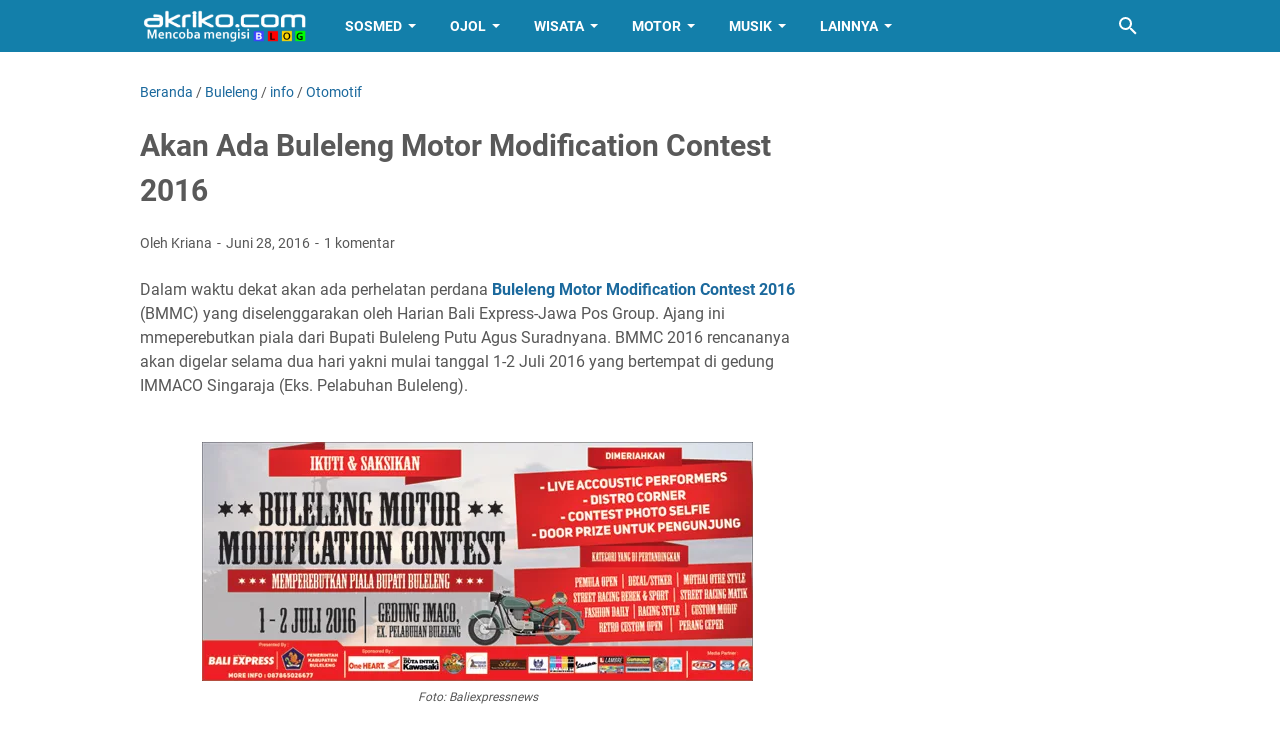

--- FILE ---
content_type: text/html; charset=utf-8
request_url: https://www.google.com/recaptcha/api2/aframe
body_size: 268
content:
<!DOCTYPE HTML><html><head><meta http-equiv="content-type" content="text/html; charset=UTF-8"></head><body><script nonce="_xKiaxAeGP1FEBIUCTlXjQ">/** Anti-fraud and anti-abuse applications only. See google.com/recaptcha */ try{var clients={'sodar':'https://pagead2.googlesyndication.com/pagead/sodar?'};window.addEventListener("message",function(a){try{if(a.source===window.parent){var b=JSON.parse(a.data);var c=clients[b['id']];if(c){var d=document.createElement('img');d.src=c+b['params']+'&rc='+(localStorage.getItem("rc::a")?sessionStorage.getItem("rc::b"):"");window.document.body.appendChild(d);sessionStorage.setItem("rc::e",parseInt(sessionStorage.getItem("rc::e")||0)+1);localStorage.setItem("rc::h",'1768865154818');}}}catch(b){}});window.parent.postMessage("_grecaptcha_ready", "*");}catch(b){}</script></body></html>

--- FILE ---
content_type: text/javascript; charset=UTF-8
request_url: https://www.akriko.com/feeds/posts/summary/-/Buleleng?alt=json-in-script&callback=bacaJuga&max-results=5
body_size: 4371
content:
// API callback
bacaJuga({"version":"1.0","encoding":"UTF-8","feed":{"xmlns":"http://www.w3.org/2005/Atom","xmlns$openSearch":"http://a9.com/-/spec/opensearchrss/1.0/","xmlns$blogger":"http://schemas.google.com/blogger/2008","xmlns$georss":"http://www.georss.org/georss","xmlns$gd":"http://schemas.google.com/g/2005","xmlns$thr":"http://purl.org/syndication/thread/1.0","id":{"$t":"tag:blogger.com,1999:blog-3005336214904805619"},"updated":{"$t":"2026-01-20T07:23:03.568+08:00"},"category":[{"term":"Tips"},{"term":"Motor"},{"term":"Bali"},{"term":"info"},{"term":"Yamaha"},{"term":"Honda"},{"term":"Online"},{"term":"Sikap"},{"term":"Wisata"},{"term":"Musik"},{"term":"android"},{"term":"Buleleng"},{"term":"Suzuki"},{"term":"Hindu"},{"term":"Facebook"},{"term":"Berita"},{"term":"Aplikasi"},{"term":"BBM"},{"term":"Otomotif"},{"term":"Sepakbola"},{"term":"Blog"},{"term":"Internet"},{"term":"Tamblang"},{"term":"lalu-lintas"},{"term":"Lagu"},{"term":"Lirik"},{"term":"Grab"},{"term":"Instagram"},{"term":"Resep"},{"term":"lirik lagu Bali"},{"term":"Denpasar"},{"term":"Indonesia"},{"term":"Video"},{"term":"WhatsApp"},{"term":"Lagu Bali"},{"term":"Gojek"},{"term":"Kerja"},{"term":"Youtube"},{"term":"Harga"},{"term":"Lain"},{"term":"Usaha"},{"term":"Modifikasi"},{"term":"Penipuan"},{"term":"Bank"},{"term":"BlackBerry"},{"term":"Twitter"},{"term":"anak"},{"term":"Rokok"},{"term":"Adsense"},{"term":"EPL"},{"term":"Kawasaki"},{"term":"Listrik"},{"term":"Desa Adat Tamblang"},{"term":"Singaraja"},{"term":"Bangli"},{"term":"Gianyar"},{"term":"Humor"},{"term":"Mobil"},{"term":"Ojek"},{"term":"Olahraga"},{"term":"Pajak"},{"term":"Air Terjun"},{"term":"Badung"},{"term":"Pura"},{"term":"Nyepi"},{"term":"iPhone"},{"term":"BPJS"},{"term":"Photo"},{"term":"TVS"},{"term":"Line"},{"term":"Mic"},{"term":"Belanja"},{"term":"Kabel"},{"term":"Polisi"},{"term":"Viar"},{"term":"Jalan"},{"term":"Karangasem"},{"term":"Madekri"},{"term":"Oppo"},{"term":"Speaker"},{"term":"Cinta"},{"term":"Domain"},{"term":"Email"},{"term":"Tutorial"},{"term":"WeChat"},{"term":"sepeda"},{"term":"Bisnis"},{"term":"Galaxur"},{"term":"Kuliner"},{"term":"Suzuki4w"},{"term":"Terapi"},{"term":"Energi"},{"term":"Nelpon"},{"term":"Tabanan"},{"term":"Touring"},{"term":"Asuransi"},{"term":"Loker"},{"term":"Motor Listrik"},{"term":"Pantai"},{"term":"SEO"},{"term":"SIM"},{"term":"Samsat"},{"term":"Bajaj"},{"term":"Galungan"},{"term":"GrabFood"},{"term":"Iklan"},{"term":"Klungkung"},{"term":"Macet"},{"term":"GrabBike"},{"term":"Kubutambahan"},{"term":"Sehat"},{"term":"ShopeePay"},{"term":"uang"},{"term":"Amplifier"},{"term":"B"},{"term":"Benelli"},{"term":"Camera"},{"term":"Foto"},{"term":"Game"},{"term":"Gowes"},{"term":"Grab Express"},{"term":"Hiburan"},{"term":"Infinix"},{"term":"Komunitas"},{"term":"Kuningan"},{"term":"SerieA"},{"term":"Socmed"},{"term":"Toyota"},{"term":"A"},{"term":"D"},{"term":"Imlek"},{"term":"Jual"},{"term":"KTM"},{"term":"Karaoke"},{"term":"LPD"},{"term":"Libur"},{"term":"Market"},{"term":"PMI"},{"term":"PPOB"},{"term":"Pemilu"},{"term":"Post"},{"term":"Pulsa"},{"term":"TV"},{"term":"Backpackers"},{"term":"Bioskop"},{"term":"Dekorasi"},{"term":"Diet"},{"term":"FBpro"},{"term":"Film"},{"term":"Herbalife"},{"term":"Hotel"},{"term":"Huawei"},{"term":"Husqvarna"},{"term":"Jakarta"},{"term":"Jodoh"},{"term":"K"},{"term":"Kia"},{"term":"Komputer"},{"term":"Koperasi"},{"term":"Kreatif"},{"term":"MotoGP"},{"term":"Peugeot"},{"term":"PicMix"},{"term":"Printer"},{"term":"Restoran"},{"term":"Rock"},{"term":"Rumah"},{"term":"Sampah"},{"term":"Samsung"},{"term":"Sensus"},{"term":"Sispala"},{"term":"Tinju"},{"term":"Tradisi"},{"term":"W"},{"term":"Wags"},{"term":"Y"},{"term":"4"},{"term":"Adat"},{"term":"BCA"},{"term":"Bahasa"},{"term":"Baju"},{"term":"Banguan"},{"term":"Bengkel"},{"term":"Bluetooth"},{"term":"Brica"},{"term":"CFMoto"},{"term":"Dagang"},{"term":"Daihatsu"},{"term":"Dalem"},{"term":"Desa"},{"term":"Design"},{"term":"Eiger"},{"term":"Epson"},{"term":"Flashback"},{"term":"G"},{"term":"Glove"},{"term":"Haojue"},{"term":"Helm"},{"term":"Honda4w"},{"term":"Hujan"},{"term":"I"},{"term":"J"},{"term":"Jadul"},{"term":"Jasa"},{"term":"Kamera"},{"term":"Kaos"},{"term":"Kursi"},{"term":"Kymco"},{"term":"LALiga"},{"term":"Lenovo"},{"term":"M"},{"term":"Meta"},{"term":"Microsoft"},{"term":"Mikropon"},{"term":"Mitra Shopee"},{"term":"Monetisasi"},{"term":"Motivasi"},{"term":"Motovlog"},{"term":"OVO"},{"term":"PGDT"},{"term":"Peabotan"},{"term":"Politik"},{"term":"R"},{"term":"Reels"},{"term":"Review"},{"term":"S"},{"term":"SYM"},{"term":"Sablon"},{"term":"Shop"},{"term":"Smule"},{"term":"Tata"},{"term":"Telegram"},{"term":"Telepon"},{"term":"Tiktok"},{"term":"Worldcup"},{"term":"Wuling"},{"term":"unboxing"},{"term":"wifi"}],"title":{"type":"text","$t":"akriko.com"},"subtitle":{"type":"html","$t":"Tempat Menulis Apa Saja yang sempat ditulis"},"link":[{"rel":"http://schemas.google.com/g/2005#feed","type":"application/atom+xml","href":"https:\/\/www.akriko.com\/feeds\/posts\/summary"},{"rel":"self","type":"application/atom+xml","href":"https:\/\/www.blogger.com\/feeds\/3005336214904805619\/posts\/summary\/-\/Buleleng?alt=json-in-script\u0026max-results=5"},{"rel":"alternate","type":"text/html","href":"https:\/\/www.akriko.com\/search\/label\/Buleleng"},{"rel":"hub","href":"http://pubsubhubbub.appspot.com/"},{"rel":"next","type":"application/atom+xml","href":"https:\/\/www.blogger.com\/feeds\/3005336214904805619\/posts\/summary\/-\/Buleleng\/-\/Buleleng?alt=json-in-script\u0026start-index=6\u0026max-results=5"}],"author":[{"name":{"$t":"Kriana"},"uri":{"$t":"http:\/\/www.blogger.com\/profile\/10477196438255547386"},"email":{"$t":"noreply@blogger.com"},"gd$image":{"rel":"http://schemas.google.com/g/2005#thumbnail","width":"32","height":"32","src":"\/\/blogger.googleusercontent.com\/img\/b\/R29vZ2xl\/AVvXsEhpSMjMFah0pW7W-qf-RoW3MMNW58YQ0NL5yTPEX9Z5-N3uey1mJwyHgJGRgBhwCvhh4r8tDGXH2NCmPmvuJ5hjINS4nUStoJff4ITyUhZVJkcRUEdTrPFgGxVbQh5Wxw\/s95\/madekri.jpg"}}],"generator":{"version":"7.00","uri":"http://www.blogger.com","$t":"Blogger"},"openSearch$totalResults":{"$t":"135"},"openSearch$startIndex":{"$t":"1"},"openSearch$itemsPerPage":{"$t":"5"},"entry":[{"id":{"$t":"tag:blogger.com,1999:blog-3005336214904805619.post-3918175890565319587"},"published":{"$t":"2025-10-22T20:09:00.001+08:00"},"updated":{"$t":"2025-10-23T07:28:36.464+08:00"},"category":[{"scheme":"http://www.blogger.com/atom/ns#","term":"Bali"},{"scheme":"http://www.blogger.com/atom/ns#","term":"Buleleng"},{"scheme":"http://www.blogger.com/atom/ns#","term":"lirik lagu Bali"},{"scheme":"http://www.blogger.com/atom/ns#","term":"Musik"}],"title":{"type":"text","$t":" Lirik lagu Zeus Sekali Tembak - Yudi Rajapala"},"summary":{"type":"text","$t":"Akriko.com\u0026nbsp;- Lirik lagu Zeus Sekali Tembak merupakan lagu Bali dengan musik koplo dengan tema jud0l, diaman orang yang main pasti trungkad, sing ade nak sugi ulian main judi. Berikut ini lirik lagu Zeus Sekali tembak dari Yudi Rajapala mare BangunAduh rungkad beli luhSing ngidang ngenehangUnduk pejalan ane rasayangBoye je ulian cintaNanging ini sungguh menderitaMare jani meselselanDisubane "},"link":[{"rel":"replies","type":"application/atom+xml","href":"https:\/\/www.akriko.com\/feeds\/3918175890565319587\/comments\/default","title":"Posting Komentar"},{"rel":"replies","type":"text/html","href":"https:\/\/www.akriko.com\/2025\/10\/lirik-lagu-zeus-sekali-yudi-rajapala.html#comment-form","title":"0 Komentar"},{"rel":"edit","type":"application/atom+xml","href":"https:\/\/www.blogger.com\/feeds\/3005336214904805619\/posts\/default\/3918175890565319587"},{"rel":"self","type":"application/atom+xml","href":"https:\/\/www.blogger.com\/feeds\/3005336214904805619\/posts\/default\/3918175890565319587"},{"rel":"alternate","type":"text/html","href":"https:\/\/www.akriko.com\/2025\/10\/lirik-lagu-zeus-sekali-yudi-rajapala.html","title":" Lirik lagu Zeus Sekali Tembak - Yudi Rajapala"}],"author":[{"name":{"$t":"Kriana"},"uri":{"$t":"http:\/\/www.blogger.com\/profile\/10477196438255547386"},"email":{"$t":"noreply@blogger.com"},"gd$image":{"rel":"http://schemas.google.com/g/2005#thumbnail","width":"32","height":"32","src":"\/\/blogger.googleusercontent.com\/img\/b\/R29vZ2xl\/AVvXsEhpSMjMFah0pW7W-qf-RoW3MMNW58YQ0NL5yTPEX9Z5-N3uey1mJwyHgJGRgBhwCvhh4r8tDGXH2NCmPmvuJ5hjINS4nUStoJff4ITyUhZVJkcRUEdTrPFgGxVbQh5Wxw\/s95\/madekri.jpg"}}],"media$thumbnail":{"xmlns$media":"http://search.yahoo.com/mrss/","url":"https:\/\/blogger.googleusercontent.com\/img\/b\/R29vZ2xl\/AVvXsEiY4HjUpHtp4pUBgdCo_xRMe39JncRxhH9jiltn-zDB7SxnhmcsIBWOG43Es0Xpft3YRCAwWC_iAx72qc2CqprNqv3YHwWmwyVE788UtUrApCAiUzUAF0hCzb2SS6M1mjjuVAmqN5ouXebceG1DPRbsi9UOpUaj3u840NeEjV8jN887cxQFnObV7rI1qZY\/s72-w320-h138-c\/zeus%20sekali%20tembak.jpg","height":"72","width":"72"},"thr$total":{"$t":"0"}},{"id":{"$t":"tag:blogger.com,1999:blog-3005336214904805619.post-7666109460969943780"},"published":{"$t":"2025-05-18T14:22:00.012+08:00"},"updated":{"$t":"2025-05-19T09:24:12.590+08:00"},"category":[{"scheme":"http://www.blogger.com/atom/ns#","term":"Bali"},{"scheme":"http://www.blogger.com/atom/ns#","term":"Buleleng"},{"scheme":"http://www.blogger.com/atom/ns#","term":"Desa Adat Tamblang"},{"scheme":"http://www.blogger.com/atom/ns#","term":"Kubutambahan"},{"scheme":"http://www.blogger.com/atom/ns#","term":"Sampah"}],"title":{"type":"text","$t":"Sosialisasi Tentang Penanganan Sampah di Desa Tamblang"},"summary":{"type":"text","$t":"Akriko.com - Halo Brosis, jumpa lagi dengan saya, kali ini saya akan memberikan informasi tentang sosialisasi cara penanganan sampah di desa Tamblang yang disosialisasikan oleh Tim Penanganan Sampah Terpadu (TPST) desa Tamblang.Foto: WAG Satgas Penanggulangan Sampah desa Tamblang.Acara dilaksanakan pada hari Minggu, 18 Mei 2025 di bale paruman desa adat Tamblang yang dihadiri oleh Ketua TPST dan "},"link":[{"rel":"replies","type":"application/atom+xml","href":"https:\/\/www.akriko.com\/feeds\/7666109460969943780\/comments\/default","title":"Posting Komentar"},{"rel":"replies","type":"text/html","href":"https:\/\/www.akriko.com\/2025\/05\/sosialisasi-tentang-penanganan-sampah.html#comment-form","title":"0 Komentar"},{"rel":"edit","type":"application/atom+xml","href":"https:\/\/www.blogger.com\/feeds\/3005336214904805619\/posts\/default\/7666109460969943780"},{"rel":"self","type":"application/atom+xml","href":"https:\/\/www.blogger.com\/feeds\/3005336214904805619\/posts\/default\/7666109460969943780"},{"rel":"alternate","type":"text/html","href":"https:\/\/www.akriko.com\/2025\/05\/sosialisasi-tentang-penanganan-sampah.html","title":"Sosialisasi Tentang Penanganan Sampah di Desa Tamblang"}],"author":[{"name":{"$t":"Kriana"},"uri":{"$t":"http:\/\/www.blogger.com\/profile\/10477196438255547386"},"email":{"$t":"noreply@blogger.com"},"gd$image":{"rel":"http://schemas.google.com/g/2005#thumbnail","width":"32","height":"32","src":"\/\/blogger.googleusercontent.com\/img\/b\/R29vZ2xl\/AVvXsEhpSMjMFah0pW7W-qf-RoW3MMNW58YQ0NL5yTPEX9Z5-N3uey1mJwyHgJGRgBhwCvhh4r8tDGXH2NCmPmvuJ5hjINS4nUStoJff4ITyUhZVJkcRUEdTrPFgGxVbQh5Wxw\/s95\/madekri.jpg"}}],"media$thumbnail":{"xmlns$media":"http://search.yahoo.com/mrss/","url":"https:\/\/blogger.googleusercontent.com\/img\/a\/AVvXsEiGiMWiTCmWS6Rs8saoQgmaNw_WSh65AXb0Whd-fCAujBjSMSqecV4ebL1ea2mHbmkjSqtmeU4fNxjRZJgLycRUtMB6YmelJixRzuya4YUekNT1kSTMhv2d6QtcyHisP1fh-T8XH75pbQ7sJE3kl0_oe2rV2AIf0SSX33fmT1HBIPwa76GaL3sr_Z4QHMgd=s72-w400-h299-c","height":"72","width":"72"},"thr$total":{"$t":"0"}},{"id":{"$t":"tag:blogger.com,1999:blog-3005336214904805619.post-6782271822099314387"},"published":{"$t":"2025-05-17T13:10:00.013+08:00"},"updated":{"$t":"2025-10-23T08:00:16.292+08:00"},"category":[{"scheme":"http://www.blogger.com/atom/ns#","term":"Bali"},{"scheme":"http://www.blogger.com/atom/ns#","term":"Buleleng"},{"scheme":"http://www.blogger.com/atom/ns#","term":"Desa Adat Tamblang"},{"scheme":"http://www.blogger.com/atom/ns#","term":"Sampah"}],"title":{"type":"text","$t":"Kembali ke Warisan Leluhur yang Adi Luhung"},"summary":{"type":"text","$t":"Akriko.com - Seperti yang kita ketahui, saat ini pemerintah provinsi Bali sedang gencar memerangi sampah plastik karena sampah ini paling banyak menyebabkan pencemaran lingkungan.\n  \n    \n  \nPemerintah Provinsi Bali sejak tahun 2018 lalu sudah mengeluarkan peraturan tentang pembatasan\/pengurangan pemakaian plastik sekali pakai.Berikut ini beberapa peraturan pemerintah Provinsi Bali tentang "},"link":[{"rel":"replies","type":"application/atom+xml","href":"https:\/\/www.akriko.com\/feeds\/6782271822099314387\/comments\/default","title":"Posting Komentar"},{"rel":"replies","type":"text/html","href":"https:\/\/www.akriko.com\/2025\/05\/kembali-ke-warisan-leluhur-yang-adi.html#comment-form","title":"0 Komentar"},{"rel":"edit","type":"application/atom+xml","href":"https:\/\/www.blogger.com\/feeds\/3005336214904805619\/posts\/default\/6782271822099314387"},{"rel":"self","type":"application/atom+xml","href":"https:\/\/www.blogger.com\/feeds\/3005336214904805619\/posts\/default\/6782271822099314387"},{"rel":"alternate","type":"text/html","href":"https:\/\/www.akriko.com\/2025\/05\/kembali-ke-warisan-leluhur-yang-adi.html","title":"Kembali ke Warisan Leluhur yang Adi Luhung"}],"author":[{"name":{"$t":"Kriana"},"uri":{"$t":"http:\/\/www.blogger.com\/profile\/10477196438255547386"},"email":{"$t":"noreply@blogger.com"},"gd$image":{"rel":"http://schemas.google.com/g/2005#thumbnail","width":"32","height":"32","src":"\/\/blogger.googleusercontent.com\/img\/b\/R29vZ2xl\/AVvXsEhpSMjMFah0pW7W-qf-RoW3MMNW58YQ0NL5yTPEX9Z5-N3uey1mJwyHgJGRgBhwCvhh4r8tDGXH2NCmPmvuJ5hjINS4nUStoJff4ITyUhZVJkcRUEdTrPFgGxVbQh5Wxw\/s95\/madekri.jpg"}}],"media$thumbnail":{"xmlns$media":"http://search.yahoo.com/mrss/","url":"https:\/\/blogger.googleusercontent.com\/img\/a\/AVvXsEgUBgfXobmqOiTW2_fPin_VrSW7GvVp3Ub-_7aCu9Lc8ZFYFpncCxrAG9C2HIAQGZ6BBOgIh8EP2fzIRnQFDkSM3kBpIFIJODPuEn836tveubf7jFJmM3QDycb6IkB9pRSfqR53bNMQxQiggMBvHtOsW_zRdshuTahi-z34Y40br585fqtoiTRa09OOUcBr=s72-w400-h299-c","height":"72","width":"72"},"thr$total":{"$t":"0"}},{"id":{"$t":"tag:blogger.com,1999:blog-3005336214904805619.post-71860082691364171"},"published":{"$t":"2025-01-19T11:38:00.004+08:00"},"updated":{"$t":"2025-01-19T20:08:14.032+08:00"},"category":[{"scheme":"http://www.blogger.com/atom/ns#","term":"Bali"},{"scheme":"http://www.blogger.com/atom/ns#","term":"Buleleng"},{"scheme":"http://www.blogger.com/atom/ns#","term":"Desa Adat Tamblang"},{"scheme":"http://www.blogger.com/atom/ns#","term":"Kubutambahan"},{"scheme":"http://www.blogger.com/atom/ns#","term":"LPD"}],"title":{"type":"text","$t":"Penyerahan Dana Pembangunan dari LPD Tamblang Tahun 2024"},"summary":{"type":"text","$t":"Akriko.com - Halo Semeton, kali ini admin akan memberikan informasi tentang LPD desa adat Tamblang yang sudah melaksanakan Laporan Pertanggungjawaban pada hari Minggu tanggal 19 Januari 2025 di wantilan pura desa Tamblang.Sumber Foto: Prajuru desa adat Tamblang\n  \n    \n  \nPada acara itu di hadiri oleh ketua dan pengurus LPD, Kelian desa adat Tamblang dan Prajuru, Kepala desa Tamblang yang di "},"link":[{"rel":"replies","type":"application/atom+xml","href":"https:\/\/www.akriko.com\/feeds\/71860082691364171\/comments\/default","title":"Posting Komentar"},{"rel":"replies","type":"text/html","href":"https:\/\/www.akriko.com\/2025\/01\/penyerahan-dana-pembangunan-dari-lpd.html#comment-form","title":"0 Komentar"},{"rel":"edit","type":"application/atom+xml","href":"https:\/\/www.blogger.com\/feeds\/3005336214904805619\/posts\/default\/71860082691364171"},{"rel":"self","type":"application/atom+xml","href":"https:\/\/www.blogger.com\/feeds\/3005336214904805619\/posts\/default\/71860082691364171"},{"rel":"alternate","type":"text/html","href":"https:\/\/www.akriko.com\/2025\/01\/penyerahan-dana-pembangunan-dari-lpd.html","title":"Penyerahan Dana Pembangunan dari LPD Tamblang Tahun 2024"}],"author":[{"name":{"$t":"Kriana"},"uri":{"$t":"http:\/\/www.blogger.com\/profile\/10477196438255547386"},"email":{"$t":"noreply@blogger.com"},"gd$image":{"rel":"http://schemas.google.com/g/2005#thumbnail","width":"32","height":"32","src":"\/\/blogger.googleusercontent.com\/img\/b\/R29vZ2xl\/AVvXsEhpSMjMFah0pW7W-qf-RoW3MMNW58YQ0NL5yTPEX9Z5-N3uey1mJwyHgJGRgBhwCvhh4r8tDGXH2NCmPmvuJ5hjINS4nUStoJff4ITyUhZVJkcRUEdTrPFgGxVbQh5Wxw\/s95\/madekri.jpg"}}],"media$thumbnail":{"xmlns$media":"http://search.yahoo.com/mrss/","url":"https:\/\/blogger.googleusercontent.com\/img\/a\/AVvXsEjrEaRYECAaTX0na2idLQMLtDCZwvBsHq8vMRhNp7ReWTn4pn_PUWkeuieY_-MVCVuRlO8KH3oS7qG0d3ADSonf-6sf1yP8CZB7R9c3wXMuTuJHyKVYEEDAaU1IOShzOOZsra350yZw1WaT0rggDT3iuZCaQtw1Fi5mnWP8HjvbFwPn2bE49ICmRYY7l94l=s72-c","height":"72","width":"72"},"thr$total":{"$t":"0"}},{"id":{"$t":"tag:blogger.com,1999:blog-3005336214904805619.post-7036564584967251974"},"published":{"$t":"2025-01-14T12:31:00.003+08:00"},"updated":{"$t":"2025-01-14T12:43:06.012+08:00"},"category":[{"scheme":"http://www.blogger.com/atom/ns#","term":"Bali"},{"scheme":"http://www.blogger.com/atom/ns#","term":"Buleleng"},{"scheme":"http://www.blogger.com/atom/ns#","term":"Motor"},{"scheme":"http://www.blogger.com/atom/ns#","term":"Suzuki"}],"title":{"type":"text","$t":"Kondisi Suzuki Address Playful Berumur Lima Tahun"},"summary":{"type":"text","$t":"Akriko.com - Halo Brosis, jumpa lagi dengan saya, kali ini saya mau cerita tentang Suzuki Address Playfull saya yang sudah genap berumur lima tahun pada bulan januari 2025.\n  \n    \n  \nSaya beli Suzuki Address ini pada bulan januari 2020, ketika itu saya masih tinggal di Denpasar, tujuan saya beli motor matic Suzuki Address ini adalah untuk dipakai ojol.Selain itu alasan saya membeli Address "},"link":[{"rel":"replies","type":"application/atom+xml","href":"https:\/\/www.akriko.com\/feeds\/7036564584967251974\/comments\/default","title":"Posting Komentar"},{"rel":"replies","type":"text/html","href":"https:\/\/www.akriko.com\/2025\/01\/kondisi-suzuki-address-playful-berumur.html#comment-form","title":"0 Komentar"},{"rel":"edit","type":"application/atom+xml","href":"https:\/\/www.blogger.com\/feeds\/3005336214904805619\/posts\/default\/7036564584967251974"},{"rel":"self","type":"application/atom+xml","href":"https:\/\/www.blogger.com\/feeds\/3005336214904805619\/posts\/default\/7036564584967251974"},{"rel":"alternate","type":"text/html","href":"https:\/\/www.akriko.com\/2025\/01\/kondisi-suzuki-address-playful-berumur.html","title":"Kondisi Suzuki Address Playful Berumur Lima Tahun"}],"author":[{"name":{"$t":"Kriana"},"uri":{"$t":"http:\/\/www.blogger.com\/profile\/10477196438255547386"},"email":{"$t":"noreply@blogger.com"},"gd$image":{"rel":"http://schemas.google.com/g/2005#thumbnail","width":"32","height":"32","src":"\/\/blogger.googleusercontent.com\/img\/b\/R29vZ2xl\/AVvXsEhpSMjMFah0pW7W-qf-RoW3MMNW58YQ0NL5yTPEX9Z5-N3uey1mJwyHgJGRgBhwCvhh4r8tDGXH2NCmPmvuJ5hjINS4nUStoJff4ITyUhZVJkcRUEdTrPFgGxVbQh5Wxw\/s95\/madekri.jpg"}}],"media$thumbnail":{"xmlns$media":"http://search.yahoo.com/mrss/","url":"https:\/\/blogger.googleusercontent.com\/img\/a\/AVvXsEiaZAqIMdZYycqGimOZk9H16ZD3M0Dsd5T7WJ_M7D5eN4T0W5lgRyMA6_Q5sycmPaXPTP1ekQ1sAyw9Wdk0fiiy2jlEdN_gFkXlMZVSFGHSehdD9rRXNAzAFKarh3yW39nOUWXMj_u5C3c0UL5IkbRliGW-48sPo3o37nRIFtZLV2bYsh0dBOlZTlt2CNKg=s72-c","height":"72","width":"72"},"thr$total":{"$t":"0"}}]}});

--- FILE ---
content_type: text/javascript; charset=UTF-8
request_url: https://www.akriko.com/feeds/posts/default/-/info?alt=json-in-script&orderby=updated&start-index=176&max-results=5&callback=msRelatedPosts
body_size: 4302
content:
// API callback
msRelatedPosts({"version":"1.0","encoding":"UTF-8","feed":{"xmlns":"http://www.w3.org/2005/Atom","xmlns$openSearch":"http://a9.com/-/spec/opensearchrss/1.0/","xmlns$blogger":"http://schemas.google.com/blogger/2008","xmlns$georss":"http://www.georss.org/georss","xmlns$gd":"http://schemas.google.com/g/2005","xmlns$thr":"http://purl.org/syndication/thread/1.0","id":{"$t":"tag:blogger.com,1999:blog-3005336214904805619"},"updated":{"$t":"2026-01-20T07:23:03.568+08:00"},"category":[{"term":"Tips"},{"term":"Motor"},{"term":"Bali"},{"term":"info"},{"term":"Yamaha"},{"term":"Honda"},{"term":"Online"},{"term":"Sikap"},{"term":"Wisata"},{"term":"Musik"},{"term":"android"},{"term":"Buleleng"},{"term":"Suzuki"},{"term":"Hindu"},{"term":"Facebook"},{"term":"Berita"},{"term":"Aplikasi"},{"term":"BBM"},{"term":"Otomotif"},{"term":"Sepakbola"},{"term":"Blog"},{"term":"Internet"},{"term":"Tamblang"},{"term":"lalu-lintas"},{"term":"Lagu"},{"term":"Lirik"},{"term":"Grab"},{"term":"Instagram"},{"term":"Resep"},{"term":"lirik lagu Bali"},{"term":"Denpasar"},{"term":"Indonesia"},{"term":"Video"},{"term":"WhatsApp"},{"term":"Lagu Bali"},{"term":"Gojek"},{"term":"Kerja"},{"term":"Youtube"},{"term":"Harga"},{"term":"Lain"},{"term":"Usaha"},{"term":"Modifikasi"},{"term":"Penipuan"},{"term":"Bank"},{"term":"BlackBerry"},{"term":"Twitter"},{"term":"anak"},{"term":"Rokok"},{"term":"Adsense"},{"term":"EPL"},{"term":"Kawasaki"},{"term":"Listrik"},{"term":"Desa Adat Tamblang"},{"term":"Singaraja"},{"term":"Bangli"},{"term":"Gianyar"},{"term":"Humor"},{"term":"Mobil"},{"term":"Ojek"},{"term":"Olahraga"},{"term":"Pajak"},{"term":"Air Terjun"},{"term":"Badung"},{"term":"Pura"},{"term":"Nyepi"},{"term":"iPhone"},{"term":"BPJS"},{"term":"Photo"},{"term":"TVS"},{"term":"Line"},{"term":"Mic"},{"term":"Belanja"},{"term":"Kabel"},{"term":"Polisi"},{"term":"Viar"},{"term":"Jalan"},{"term":"Karangasem"},{"term":"Madekri"},{"term":"Oppo"},{"term":"Speaker"},{"term":"Cinta"},{"term":"Domain"},{"term":"Email"},{"term":"Tutorial"},{"term":"WeChat"},{"term":"sepeda"},{"term":"Bisnis"},{"term":"Galaxur"},{"term":"Kuliner"},{"term":"Suzuki4w"},{"term":"Terapi"},{"term":"Energi"},{"term":"Nelpon"},{"term":"Tabanan"},{"term":"Touring"},{"term":"Asuransi"},{"term":"Loker"},{"term":"Motor Listrik"},{"term":"Pantai"},{"term":"SEO"},{"term":"SIM"},{"term":"Samsat"},{"term":"Bajaj"},{"term":"Galungan"},{"term":"GrabFood"},{"term":"Iklan"},{"term":"Klungkung"},{"term":"Macet"},{"term":"GrabBike"},{"term":"Kubutambahan"},{"term":"Sehat"},{"term":"ShopeePay"},{"term":"uang"},{"term":"Amplifier"},{"term":"B"},{"term":"Benelli"},{"term":"Camera"},{"term":"Foto"},{"term":"Game"},{"term":"Gowes"},{"term":"Grab Express"},{"term":"Hiburan"},{"term":"Infinix"},{"term":"Komunitas"},{"term":"Kuningan"},{"term":"SerieA"},{"term":"Socmed"},{"term":"Toyota"},{"term":"A"},{"term":"D"},{"term":"Imlek"},{"term":"Jual"},{"term":"KTM"},{"term":"Karaoke"},{"term":"LPD"},{"term":"Libur"},{"term":"Market"},{"term":"PMI"},{"term":"PPOB"},{"term":"Pemilu"},{"term":"Post"},{"term":"Pulsa"},{"term":"TV"},{"term":"Backpackers"},{"term":"Bioskop"},{"term":"Dekorasi"},{"term":"Diet"},{"term":"FBpro"},{"term":"Film"},{"term":"Herbalife"},{"term":"Hotel"},{"term":"Huawei"},{"term":"Husqvarna"},{"term":"Jakarta"},{"term":"Jodoh"},{"term":"K"},{"term":"Kia"},{"term":"Komputer"},{"term":"Koperasi"},{"term":"Kreatif"},{"term":"MotoGP"},{"term":"Peugeot"},{"term":"PicMix"},{"term":"Printer"},{"term":"Restoran"},{"term":"Rock"},{"term":"Rumah"},{"term":"Sampah"},{"term":"Samsung"},{"term":"Sensus"},{"term":"Sispala"},{"term":"Tinju"},{"term":"Tradisi"},{"term":"W"},{"term":"Wags"},{"term":"Y"},{"term":"4"},{"term":"Adat"},{"term":"BCA"},{"term":"Bahasa"},{"term":"Baju"},{"term":"Banguan"},{"term":"Bengkel"},{"term":"Bluetooth"},{"term":"Brica"},{"term":"CFMoto"},{"term":"Dagang"},{"term":"Daihatsu"},{"term":"Dalem"},{"term":"Desa"},{"term":"Design"},{"term":"Eiger"},{"term":"Epson"},{"term":"Flashback"},{"term":"G"},{"term":"Glove"},{"term":"Haojue"},{"term":"Helm"},{"term":"Honda4w"},{"term":"Hujan"},{"term":"I"},{"term":"J"},{"term":"Jadul"},{"term":"Jasa"},{"term":"Kamera"},{"term":"Kaos"},{"term":"Kursi"},{"term":"Kymco"},{"term":"LALiga"},{"term":"Lenovo"},{"term":"M"},{"term":"Meta"},{"term":"Microsoft"},{"term":"Mikropon"},{"term":"Mitra Shopee"},{"term":"Monetisasi"},{"term":"Motivasi"},{"term":"Motovlog"},{"term":"OVO"},{"term":"PGDT"},{"term":"Peabotan"},{"term":"Politik"},{"term":"R"},{"term":"Reels"},{"term":"Review"},{"term":"S"},{"term":"SYM"},{"term":"Sablon"},{"term":"Shop"},{"term":"Smule"},{"term":"Tata"},{"term":"Telegram"},{"term":"Telepon"},{"term":"Tiktok"},{"term":"Worldcup"},{"term":"Wuling"},{"term":"unboxing"},{"term":"wifi"}],"title":{"type":"text","$t":"akriko.com"},"subtitle":{"type":"html","$t":"Tempat Menulis Apa Saja yang sempat ditulis"},"link":[{"rel":"http://schemas.google.com/g/2005#feed","type":"application/atom+xml","href":"https:\/\/www.akriko.com\/feeds\/posts\/default"},{"rel":"self","type":"application/atom+xml","href":"https:\/\/www.blogger.com\/feeds\/3005336214904805619\/posts\/default\/-\/info?alt=json-in-script\u0026start-index=176\u0026max-results=5\u0026orderby=updated"},{"rel":"alternate","type":"text/html","href":"https:\/\/www.akriko.com\/search\/label\/info"},{"rel":"hub","href":"http://pubsubhubbub.appspot.com/"},{"rel":"previous","type":"application/atom+xml","href":"https:\/\/www.blogger.com\/feeds\/3005336214904805619\/posts\/default\/-\/info\/-\/info?alt=json-in-script\u0026start-index=171\u0026max-results=5\u0026orderby=updated"},{"rel":"next","type":"application/atom+xml","href":"https:\/\/www.blogger.com\/feeds\/3005336214904805619\/posts\/default\/-\/info\/-\/info?alt=json-in-script\u0026start-index=181\u0026max-results=5\u0026orderby=updated"}],"author":[{"name":{"$t":"Kriana"},"uri":{"$t":"http:\/\/www.blogger.com\/profile\/10477196438255547386"},"email":{"$t":"noreply@blogger.com"},"gd$image":{"rel":"http://schemas.google.com/g/2005#thumbnail","width":"32","height":"32","src":"\/\/blogger.googleusercontent.com\/img\/b\/R29vZ2xl\/AVvXsEhpSMjMFah0pW7W-qf-RoW3MMNW58YQ0NL5yTPEX9Z5-N3uey1mJwyHgJGRgBhwCvhh4r8tDGXH2NCmPmvuJ5hjINS4nUStoJff4ITyUhZVJkcRUEdTrPFgGxVbQh5Wxw\/s95\/madekri.jpg"}}],"generator":{"version":"7.00","uri":"http://www.blogger.com","$t":"Blogger"},"openSearch$totalResults":{"$t":"499"},"openSearch$startIndex":{"$t":"176"},"openSearch$itemsPerPage":{"$t":"5"},"entry":[{"id":{"$t":"tag:blogger.com,1999:blog-3005336214904805619.post-3300210251107451469"},"published":{"$t":"2020-05-12T19:39:00.000+08:00"},"updated":{"$t":"2023-02-16T20:09:08.566+08:00"},"category":[{"scheme":"http://www.blogger.com/atom/ns#","term":"info"},{"scheme":"http://www.blogger.com/atom/ns#","term":"Tamblang"}],"title":{"type":"text","$t":"Ketentuan Perarem upaya pencegahan covid -19 desa adat Tamblang "},"summary":{"type":"text","$t":"Akriko.com - Sebagai bentuk antisipasi penyebaran Covid-19 supaya tidak meluas dan bertambah korban, terutama untuk wilayah desa Tamblang, maka desa Adar Tamblang mengeluarkan Perarem yang isinya mengatur tentang kegiatan masyarakat di pasar dan waktu berjualan serta sanksi yang akan diberikan jika melanggar Perarem ini.Berikut ini adalah isi dari Perarem desa Tamblang yang saya ambil dari laman "},"link":[{"rel":"replies","type":"application/atom+xml","href":"https:\/\/www.akriko.com\/feeds\/3300210251107451469\/comments\/default","title":"Posting Komentar"},{"rel":"replies","type":"text/html","href":"https:\/\/www.akriko.com\/2020\/05\/ketentuan-perarem-upaya-pencegahan.html#comment-form","title":"0 Komentar"},{"rel":"edit","type":"application/atom+xml","href":"https:\/\/www.blogger.com\/feeds\/3005336214904805619\/posts\/default\/3300210251107451469"},{"rel":"self","type":"application/atom+xml","href":"https:\/\/www.blogger.com\/feeds\/3005336214904805619\/posts\/default\/3300210251107451469"},{"rel":"alternate","type":"text/html","href":"https:\/\/www.akriko.com\/2020\/05\/ketentuan-perarem-upaya-pencegahan.html","title":"Ketentuan Perarem upaya pencegahan covid -19 desa adat Tamblang "}],"author":[{"name":{"$t":"Kriana"},"uri":{"$t":"http:\/\/www.blogger.com\/profile\/10477196438255547386"},"email":{"$t":"noreply@blogger.com"},"gd$image":{"rel":"http://schemas.google.com/g/2005#thumbnail","width":"32","height":"32","src":"\/\/blogger.googleusercontent.com\/img\/b\/R29vZ2xl\/AVvXsEhpSMjMFah0pW7W-qf-RoW3MMNW58YQ0NL5yTPEX9Z5-N3uey1mJwyHgJGRgBhwCvhh4r8tDGXH2NCmPmvuJ5hjINS4nUStoJff4ITyUhZVJkcRUEdTrPFgGxVbQh5Wxw\/s95\/madekri.jpg"}}],"media$thumbnail":{"xmlns$media":"http://search.yahoo.com/mrss/","url":"https:\/\/blogger.googleusercontent.com\/img\/b\/R29vZ2xl\/AVvXsEjjeaYzBU0P10edhRPVHTf-C26Te4sHMVduddnBXeVOCVhqrdyqwyuAQgSWHIC3AehT5z26OLiPSZvO6kbRwkv8ritVDR9RlshKwknvlDvylf5PUQArz2YAnR2XZCjNdk0ohZI_nSaOOcer\/s72-c\/1588289689735818-0.png","height":"72","width":"72"},"thr$total":{"$t":"0"}},{"id":{"$t":"tag:blogger.com,1999:blog-3005336214904805619.post-3092449924292439529"},"published":{"$t":"2021-06-21T16:44:00.000+08:00"},"updated":{"$t":"2023-02-16T20:09:08.380+08:00"},"category":[{"scheme":"http://www.blogger.com/atom/ns#","term":"Bali"},{"scheme":"http://www.blogger.com/atom/ns#","term":"Buleleng"},{"scheme":"http://www.blogger.com/atom/ns#","term":"info"},{"scheme":"http://www.blogger.com/atom/ns#","term":"Tamblang"}],"title":{"type":"text","$t":"Warga Tamblang Sangat Antusias Ikuti Kegiatan Vaksinasi Masal Covid-19"},"summary":{"type":"text","$t":"Akriko.com - Hari ini Senin, 21 Juni 2021 telah dilaksanakan kegiatan vaksin masal Covid19 di wilayah desa Tamblang yang dilaksanakan di gedung serbaguna dusun Kaja Kauh.        Jadwal vaksin covid19 kali ini diberikan kepada dua banjar sekaligus yakni banjar Kaja Kauh dan banjar kaja kangin yang masing-masing banjar mendapat 300 dosis vaksin Astra Zeneca.Sebelumnya juga sudah dilaksanakan vaksin"},"link":[{"rel":"replies","type":"application/atom+xml","href":"https:\/\/www.akriko.com\/feeds\/3092449924292439529\/comments\/default","title":"Posting Komentar"},{"rel":"replies","type":"text/html","href":"https:\/\/www.akriko.com\/2021\/06\/warga-tamblang-sangat-antusias-ikuti.html#comment-form","title":"0 Komentar"},{"rel":"edit","type":"application/atom+xml","href":"https:\/\/www.blogger.com\/feeds\/3005336214904805619\/posts\/default\/3092449924292439529"},{"rel":"self","type":"application/atom+xml","href":"https:\/\/www.blogger.com\/feeds\/3005336214904805619\/posts\/default\/3092449924292439529"},{"rel":"alternate","type":"text/html","href":"https:\/\/www.akriko.com\/2021\/06\/warga-tamblang-sangat-antusias-ikuti.html","title":"Warga Tamblang Sangat Antusias Ikuti Kegiatan Vaksinasi Masal Covid-19"}],"author":[{"name":{"$t":"Kriana"},"uri":{"$t":"http:\/\/www.blogger.com\/profile\/10477196438255547386"},"email":{"$t":"noreply@blogger.com"},"gd$image":{"rel":"http://schemas.google.com/g/2005#thumbnail","width":"32","height":"32","src":"\/\/blogger.googleusercontent.com\/img\/b\/R29vZ2xl\/AVvXsEhpSMjMFah0pW7W-qf-RoW3MMNW58YQ0NL5yTPEX9Z5-N3uey1mJwyHgJGRgBhwCvhh4r8tDGXH2NCmPmvuJ5hjINS4nUStoJff4ITyUhZVJkcRUEdTrPFgGxVbQh5Wxw\/s95\/madekri.jpg"}}],"media$thumbnail":{"xmlns$media":"http://search.yahoo.com/mrss/","url":"https:\/\/blogger.googleusercontent.com\/img\/b\/R29vZ2xl\/AVvXsEhc-Kf7uNE9kcRoRnr19aFGw-wyPFuq_S4_629uaQb5JVkrsluIgvGU6cyQ1yTjdhjRtWSpYHFgDQRBwfzX65PcaCXSpoC8O6HLUHiM0emb5FbpmRBPkO31aAnibXqgbnhs8DGPY2vtcyLk\/s72-c\/1624265034668735-0.png","height":"72","width":"72"},"thr$total":{"$t":"0"}},{"id":{"$t":"tag:blogger.com,1999:blog-3005336214904805619.post-3082388931884178353"},"published":{"$t":"2021-01-07T21:20:00.000+08:00"},"updated":{"$t":"2023-02-16T20:09:08.286+08:00"},"category":[{"scheme":"http://www.blogger.com/atom/ns#","term":"info"},{"scheme":"http://www.blogger.com/atom/ns#","term":"Kuliner"},{"scheme":"http://www.blogger.com/atom/ns#","term":"Sikap"},{"scheme":"http://www.blogger.com/atom/ns#","term":"Tamblang"}],"title":{"type":"text","$t":"Kisah Inspiratif dari Bagus Wirata dan Sempol Ayam Wika"},"summary":{"type":"text","$t":"Akriko.com - Halo Semeton jumpa lagi dengan saya Admin ganteng yang selalu ada untuk kamu yang sedang membutuhkan informasi tentang Tamblang, nah kali ini saya mengutif sebuah kisah inspiratif dari salah satu genesari muda Tamblang yakni Bagus Wirata dengan Sempol Ayam Wika, seperti apa kisahnya, silakan simak di bawah ini yang saya kutip dari akun facebook Bagus Wisata.Ini nyata kisah hidup saya"},"link":[{"rel":"replies","type":"application/atom+xml","href":"https:\/\/www.akriko.com\/feeds\/3082388931884178353\/comments\/default","title":"Posting Komentar"},{"rel":"replies","type":"text/html","href":"https:\/\/www.akriko.com\/2021\/01\/kisah-inspiratif-dari-bagus-wirata-dan.html#comment-form","title":"0 Komentar"},{"rel":"edit","type":"application/atom+xml","href":"https:\/\/www.blogger.com\/feeds\/3005336214904805619\/posts\/default\/3082388931884178353"},{"rel":"self","type":"application/atom+xml","href":"https:\/\/www.blogger.com\/feeds\/3005336214904805619\/posts\/default\/3082388931884178353"},{"rel":"alternate","type":"text/html","href":"https:\/\/www.akriko.com\/2021\/01\/kisah-inspiratif-dari-bagus-wirata-dan.html","title":"Kisah Inspiratif dari Bagus Wirata dan Sempol Ayam Wika"}],"author":[{"name":{"$t":"Kriana"},"uri":{"$t":"http:\/\/www.blogger.com\/profile\/10477196438255547386"},"email":{"$t":"noreply@blogger.com"},"gd$image":{"rel":"http://schemas.google.com/g/2005#thumbnail","width":"32","height":"32","src":"\/\/blogger.googleusercontent.com\/img\/b\/R29vZ2xl\/AVvXsEhpSMjMFah0pW7W-qf-RoW3MMNW58YQ0NL5yTPEX9Z5-N3uey1mJwyHgJGRgBhwCvhh4r8tDGXH2NCmPmvuJ5hjINS4nUStoJff4ITyUhZVJkcRUEdTrPFgGxVbQh5Wxw\/s95\/madekri.jpg"}}],"media$thumbnail":{"xmlns$media":"http://search.yahoo.com/mrss/","url":"https:\/\/blogger.googleusercontent.com\/img\/a\/AVvXsEgmAAxT0OkxFYW0fn5HGyYItgwtWk1D7HUb-_2iCjNQOag4LyObhkCqf_gih7wz-V2l3J3OZHR6in-bHAoPcUqM__YdBschSzclBnH4vsu2nt98hCcM5mtvKYkBi8r_FtTTjmyxc2r_zmqyo0Ppw81puv4Nnss0sXGj3wdAC8vlGfiQW8KT-hxQBXsMTQ=s72-w320-h180-c","height":"72","width":"72"},"thr$total":{"$t":"0"}},{"id":{"$t":"tag:blogger.com,1999:blog-3005336214904805619.post-2974456543712082870"},"published":{"$t":"2021-09-30T07:53:00.000+08:00"},"updated":{"$t":"2023-02-16T20:09:08.191+08:00"},"category":[{"scheme":"http://www.blogger.com/atom/ns#","term":"Berita"},{"scheme":"http://www.blogger.com/atom/ns#","term":"info"},{"scheme":"http://www.blogger.com/atom/ns#","term":"Tamblang"}],"title":{"type":"text","$t":"Toko Sutarjana Kemalingan, Begini Taksiran Kerugiannya."},"summary":{"type":"text","$t":"Akriko.com - Halo semeton, jumpa lagi dengan admin, kali ini saya akan memberikan informasi tentang kemalingan di Warung Sutarjana, sebenarnya kejadiannya sudah beberapa hari lalu yakni tanggal 27 September yg lalu, namun karena masih banyak pertanyaan seperti dari mana malingnya masuk, apa saja yang hilang dan jam berapa kejadiannya.        Baiklah saya akan ceritakan saja disini, ini menurut "},"link":[{"rel":"replies","type":"application/atom+xml","href":"https:\/\/www.akriko.com\/feeds\/2974456543712082870\/comments\/default","title":"Posting Komentar"},{"rel":"replies","type":"text/html","href":"https:\/\/www.akriko.com\/2021\/09\/toko-sutarjana-kemalingan-begini.html#comment-form","title":"0 Komentar"},{"rel":"edit","type":"application/atom+xml","href":"https:\/\/www.blogger.com\/feeds\/3005336214904805619\/posts\/default\/2974456543712082870"},{"rel":"self","type":"application/atom+xml","href":"https:\/\/www.blogger.com\/feeds\/3005336214904805619\/posts\/default\/2974456543712082870"},{"rel":"alternate","type":"text/html","href":"https:\/\/www.akriko.com\/2021\/09\/toko-sutarjana-kemalingan-begini.html","title":"Toko Sutarjana Kemalingan, Begini Taksiran Kerugiannya."}],"author":[{"name":{"$t":"Kriana"},"uri":{"$t":"http:\/\/www.blogger.com\/profile\/10477196438255547386"},"email":{"$t":"noreply@blogger.com"},"gd$image":{"rel":"http://schemas.google.com/g/2005#thumbnail","width":"32","height":"32","src":"\/\/blogger.googleusercontent.com\/img\/b\/R29vZ2xl\/AVvXsEhpSMjMFah0pW7W-qf-RoW3MMNW58YQ0NL5yTPEX9Z5-N3uey1mJwyHgJGRgBhwCvhh4r8tDGXH2NCmPmvuJ5hjINS4nUStoJff4ITyUhZVJkcRUEdTrPFgGxVbQh5Wxw\/s95\/madekri.jpg"}}],"media$thumbnail":{"xmlns$media":"http://search.yahoo.com/mrss/","url":"https:\/\/blogger.googleusercontent.com\/img\/b\/R29vZ2xl\/AVvXsEiXaGVlmD0uFMIyjXrGwhWB7afzzKOSJarUhf26fk8uNXqhMQ7LV-M_6H07yo_1b9EeyIE8VPE_ifUmJKBiqTaHi9glfwljtJAWxHv3S3pCq3U2UH1mKNa3mrKsoVkOTWXbmoIipoaKQ_kw\/s72-c\/1639525985490797-0.png","height":"72","width":"72"},"thr$total":{"$t":"0"}},{"id":{"$t":"tag:blogger.com,1999:blog-3005336214904805619.post-2927987943441674072"},"published":{"$t":"2021-06-22T08:45:00.000+08:00"},"updated":{"$t":"2023-02-16T20:09:08.096+08:00"},"category":[{"scheme":"http://www.blogger.com/atom/ns#","term":"info"},{"scheme":"http://www.blogger.com/atom/ns#","term":"Tamblang"}],"title":{"type":"text","$t":"Ini yang Saya Rasakan Setelah di Vaksin Covid-19 dengan Astra Zeneca"},"summary":{"type":"text","$t":"Akriko.com - Halo semeton jumpa lagi dengan saya admin ganteng yang jarang menulis disini karena saya punya banyak blog dan disini bukan prioritas saya menulis.        Sebelumnya saya sudah menulis tentang pelaksanaan vaksinasi masal covid-19 di wilayah desa Tamblang pada hari Senin, 21 Juni 2021 yang berlokasi di gedung serbaguna banjar kaja kauh.Seperti yang dibilang oleh petugas vaksin, "},"link":[{"rel":"replies","type":"application/atom+xml","href":"https:\/\/www.akriko.com\/feeds\/2927987943441674072\/comments\/default","title":"Posting Komentar"},{"rel":"replies","type":"text/html","href":"https:\/\/www.akriko.com\/2021\/06\/ini-yang-saya-rasakan-setelah-di-vaksin.html#comment-form","title":"0 Komentar"},{"rel":"edit","type":"application/atom+xml","href":"https:\/\/www.blogger.com\/feeds\/3005336214904805619\/posts\/default\/2927987943441674072"},{"rel":"self","type":"application/atom+xml","href":"https:\/\/www.blogger.com\/feeds\/3005336214904805619\/posts\/default\/2927987943441674072"},{"rel":"alternate","type":"text/html","href":"https:\/\/www.akriko.com\/2021\/06\/ini-yang-saya-rasakan-setelah-di-vaksin.html","title":"Ini yang Saya Rasakan Setelah di Vaksin Covid-19 dengan Astra Zeneca"}],"author":[{"name":{"$t":"Kriana"},"uri":{"$t":"http:\/\/www.blogger.com\/profile\/10477196438255547386"},"email":{"$t":"noreply@blogger.com"},"gd$image":{"rel":"http://schemas.google.com/g/2005#thumbnail","width":"32","height":"32","src":"\/\/blogger.googleusercontent.com\/img\/b\/R29vZ2xl\/AVvXsEhpSMjMFah0pW7W-qf-RoW3MMNW58YQ0NL5yTPEX9Z5-N3uey1mJwyHgJGRgBhwCvhh4r8tDGXH2NCmPmvuJ5hjINS4nUStoJff4ITyUhZVJkcRUEdTrPFgGxVbQh5Wxw\/s95\/madekri.jpg"}}],"media$thumbnail":{"xmlns$media":"http://search.yahoo.com/mrss/","url":"https:\/\/blogger.googleusercontent.com\/img\/b\/R29vZ2xl\/AVvXsEhPuILvQOXsMQLMJ_JYF20Ix9gvxKPN4K0e6TA-oeFI8lDxWMu1INlm2q2LDdaLCIx5RVbRNkqyX2K8sQ0PfRNS0YhOWGSkghUggVFnwXYR7kIXz7d11m2G9VBCHMv0wbKtzdFwOtGRxwNL\/s72-c\/1624322701481409-0.png","height":"72","width":"72"},"thr$total":{"$t":"0"}}]}});

--- FILE ---
content_type: text/javascript; charset=UTF-8
request_url: https://www.akriko.com/feeds/posts/summary/-/info?alt=json-in-script&callback=bacaJuga&max-results=5
body_size: 4409
content:
// API callback
bacaJuga({"version":"1.0","encoding":"UTF-8","feed":{"xmlns":"http://www.w3.org/2005/Atom","xmlns$openSearch":"http://a9.com/-/spec/opensearchrss/1.0/","xmlns$blogger":"http://schemas.google.com/blogger/2008","xmlns$georss":"http://www.georss.org/georss","xmlns$gd":"http://schemas.google.com/g/2005","xmlns$thr":"http://purl.org/syndication/thread/1.0","id":{"$t":"tag:blogger.com,1999:blog-3005336214904805619"},"updated":{"$t":"2026-01-20T07:23:03.568+08:00"},"category":[{"term":"Tips"},{"term":"Motor"},{"term":"Bali"},{"term":"info"},{"term":"Yamaha"},{"term":"Honda"},{"term":"Online"},{"term":"Sikap"},{"term":"Wisata"},{"term":"Musik"},{"term":"android"},{"term":"Buleleng"},{"term":"Suzuki"},{"term":"Hindu"},{"term":"Facebook"},{"term":"Berita"},{"term":"Aplikasi"},{"term":"BBM"},{"term":"Otomotif"},{"term":"Sepakbola"},{"term":"Blog"},{"term":"Internet"},{"term":"Tamblang"},{"term":"lalu-lintas"},{"term":"Lagu"},{"term":"Lirik"},{"term":"Grab"},{"term":"Instagram"},{"term":"Resep"},{"term":"lirik lagu Bali"},{"term":"Denpasar"},{"term":"Indonesia"},{"term":"Video"},{"term":"WhatsApp"},{"term":"Lagu Bali"},{"term":"Gojek"},{"term":"Kerja"},{"term":"Youtube"},{"term":"Harga"},{"term":"Lain"},{"term":"Usaha"},{"term":"Modifikasi"},{"term":"Penipuan"},{"term":"Bank"},{"term":"BlackBerry"},{"term":"Twitter"},{"term":"anak"},{"term":"Rokok"},{"term":"Adsense"},{"term":"EPL"},{"term":"Kawasaki"},{"term":"Listrik"},{"term":"Desa Adat Tamblang"},{"term":"Singaraja"},{"term":"Bangli"},{"term":"Gianyar"},{"term":"Humor"},{"term":"Mobil"},{"term":"Ojek"},{"term":"Olahraga"},{"term":"Pajak"},{"term":"Air Terjun"},{"term":"Badung"},{"term":"Pura"},{"term":"Nyepi"},{"term":"iPhone"},{"term":"BPJS"},{"term":"Photo"},{"term":"TVS"},{"term":"Line"},{"term":"Mic"},{"term":"Belanja"},{"term":"Kabel"},{"term":"Polisi"},{"term":"Viar"},{"term":"Jalan"},{"term":"Karangasem"},{"term":"Madekri"},{"term":"Oppo"},{"term":"Speaker"},{"term":"Cinta"},{"term":"Domain"},{"term":"Email"},{"term":"Tutorial"},{"term":"WeChat"},{"term":"sepeda"},{"term":"Bisnis"},{"term":"Galaxur"},{"term":"Kuliner"},{"term":"Suzuki4w"},{"term":"Terapi"},{"term":"Energi"},{"term":"Nelpon"},{"term":"Tabanan"},{"term":"Touring"},{"term":"Asuransi"},{"term":"Loker"},{"term":"Motor Listrik"},{"term":"Pantai"},{"term":"SEO"},{"term":"SIM"},{"term":"Samsat"},{"term":"Bajaj"},{"term":"Galungan"},{"term":"GrabFood"},{"term":"Iklan"},{"term":"Klungkung"},{"term":"Macet"},{"term":"GrabBike"},{"term":"Kubutambahan"},{"term":"Sehat"},{"term":"ShopeePay"},{"term":"uang"},{"term":"Amplifier"},{"term":"B"},{"term":"Benelli"},{"term":"Camera"},{"term":"Foto"},{"term":"Game"},{"term":"Gowes"},{"term":"Grab Express"},{"term":"Hiburan"},{"term":"Infinix"},{"term":"Komunitas"},{"term":"Kuningan"},{"term":"SerieA"},{"term":"Socmed"},{"term":"Toyota"},{"term":"A"},{"term":"D"},{"term":"Imlek"},{"term":"Jual"},{"term":"KTM"},{"term":"Karaoke"},{"term":"LPD"},{"term":"Libur"},{"term":"Market"},{"term":"PMI"},{"term":"PPOB"},{"term":"Pemilu"},{"term":"Post"},{"term":"Pulsa"},{"term":"TV"},{"term":"Backpackers"},{"term":"Bioskop"},{"term":"Dekorasi"},{"term":"Diet"},{"term":"FBpro"},{"term":"Film"},{"term":"Herbalife"},{"term":"Hotel"},{"term":"Huawei"},{"term":"Husqvarna"},{"term":"Jakarta"},{"term":"Jodoh"},{"term":"K"},{"term":"Kia"},{"term":"Komputer"},{"term":"Koperasi"},{"term":"Kreatif"},{"term":"MotoGP"},{"term":"Peugeot"},{"term":"PicMix"},{"term":"Printer"},{"term":"Restoran"},{"term":"Rock"},{"term":"Rumah"},{"term":"Sampah"},{"term":"Samsung"},{"term":"Sensus"},{"term":"Sispala"},{"term":"Tinju"},{"term":"Tradisi"},{"term":"W"},{"term":"Wags"},{"term":"Y"},{"term":"4"},{"term":"Adat"},{"term":"BCA"},{"term":"Bahasa"},{"term":"Baju"},{"term":"Banguan"},{"term":"Bengkel"},{"term":"Bluetooth"},{"term":"Brica"},{"term":"CFMoto"},{"term":"Dagang"},{"term":"Daihatsu"},{"term":"Dalem"},{"term":"Desa"},{"term":"Design"},{"term":"Eiger"},{"term":"Epson"},{"term":"Flashback"},{"term":"G"},{"term":"Glove"},{"term":"Haojue"},{"term":"Helm"},{"term":"Honda4w"},{"term":"Hujan"},{"term":"I"},{"term":"J"},{"term":"Jadul"},{"term":"Jasa"},{"term":"Kamera"},{"term":"Kaos"},{"term":"Kursi"},{"term":"Kymco"},{"term":"LALiga"},{"term":"Lenovo"},{"term":"M"},{"term":"Meta"},{"term":"Microsoft"},{"term":"Mikropon"},{"term":"Mitra Shopee"},{"term":"Monetisasi"},{"term":"Motivasi"},{"term":"Motovlog"},{"term":"OVO"},{"term":"PGDT"},{"term":"Peabotan"},{"term":"Politik"},{"term":"R"},{"term":"Reels"},{"term":"Review"},{"term":"S"},{"term":"SYM"},{"term":"Sablon"},{"term":"Shop"},{"term":"Smule"},{"term":"Tata"},{"term":"Telegram"},{"term":"Telepon"},{"term":"Tiktok"},{"term":"Worldcup"},{"term":"Wuling"},{"term":"unboxing"},{"term":"wifi"}],"title":{"type":"text","$t":"akriko.com"},"subtitle":{"type":"html","$t":"Tempat Menulis Apa Saja yang sempat ditulis"},"link":[{"rel":"http://schemas.google.com/g/2005#feed","type":"application/atom+xml","href":"https:\/\/www.akriko.com\/feeds\/posts\/summary"},{"rel":"self","type":"application/atom+xml","href":"https:\/\/www.blogger.com\/feeds\/3005336214904805619\/posts\/summary\/-\/info?alt=json-in-script\u0026max-results=5"},{"rel":"alternate","type":"text/html","href":"https:\/\/www.akriko.com\/search\/label\/info"},{"rel":"hub","href":"http://pubsubhubbub.appspot.com/"},{"rel":"next","type":"application/atom+xml","href":"https:\/\/www.blogger.com\/feeds\/3005336214904805619\/posts\/summary\/-\/info\/-\/info?alt=json-in-script\u0026start-index=6\u0026max-results=5"}],"author":[{"name":{"$t":"Kriana"},"uri":{"$t":"http:\/\/www.blogger.com\/profile\/10477196438255547386"},"email":{"$t":"noreply@blogger.com"},"gd$image":{"rel":"http://schemas.google.com/g/2005#thumbnail","width":"32","height":"32","src":"\/\/blogger.googleusercontent.com\/img\/b\/R29vZ2xl\/AVvXsEhpSMjMFah0pW7W-qf-RoW3MMNW58YQ0NL5yTPEX9Z5-N3uey1mJwyHgJGRgBhwCvhh4r8tDGXH2NCmPmvuJ5hjINS4nUStoJff4ITyUhZVJkcRUEdTrPFgGxVbQh5Wxw\/s95\/madekri.jpg"}}],"generator":{"version":"7.00","uri":"http://www.blogger.com","$t":"Blogger"},"openSearch$totalResults":{"$t":"499"},"openSearch$startIndex":{"$t":"1"},"openSearch$itemsPerPage":{"$t":"5"},"entry":[{"id":{"$t":"tag:blogger.com,1999:blog-3005336214904805619.post-7571831226724307694"},"published":{"$t":"2026-01-13T18:03:00.003+08:00"},"updated":{"$t":"2026-01-13T18:05:25.445+08:00"},"category":[{"scheme":"http://www.blogger.com/atom/ns#","term":"Aplikasi"},{"scheme":"http://www.blogger.com/atom/ns#","term":"Berita"},{"scheme":"http://www.blogger.com/atom/ns#","term":"info"}],"title":{"type":"text","$t":"Halaman SIKUAT tidak bisa diakses selama 2 hari berikut ini"},"summary":{"type":"text","$t":"\u0026nbsp;Akriko.com - Halo Brosis, jumpa lagi dengan saya, kali ini saya akan memberikan informasi tentang SIKUAT yang selama ini dipakai oleh desa adat untuk membuat RAT, RAPBD dan juga laporan dana hibah dana semesta berencana provinsi Bali.Kali ini ada kabar dari admin Grup DPMA ( Dinas Pemajuan Masyarakay Adat) Provinsi Bali, bahwa Sikuat sedang dalam masa perbaikan dan migrasi dalam kurun waktu"},"link":[{"rel":"replies","type":"application/atom+xml","href":"https:\/\/www.akriko.com\/feeds\/7571831226724307694\/comments\/default","title":"Posting Komentar"},{"rel":"replies","type":"text/html","href":"https:\/\/www.akriko.com\/2026\/01\/halaman-sikuat-tidak-bisa-diakses.html#comment-form","title":"0 Komentar"},{"rel":"edit","type":"application/atom+xml","href":"https:\/\/www.blogger.com\/feeds\/3005336214904805619\/posts\/default\/7571831226724307694"},{"rel":"self","type":"application/atom+xml","href":"https:\/\/www.blogger.com\/feeds\/3005336214904805619\/posts\/default\/7571831226724307694"},{"rel":"alternate","type":"text/html","href":"https:\/\/www.akriko.com\/2026\/01\/halaman-sikuat-tidak-bisa-diakses.html","title":"Halaman SIKUAT tidak bisa diakses selama 2 hari berikut ini"}],"author":[{"name":{"$t":"Kriana"},"uri":{"$t":"http:\/\/www.blogger.com\/profile\/10477196438255547386"},"email":{"$t":"noreply@blogger.com"},"gd$image":{"rel":"http://schemas.google.com/g/2005#thumbnail","width":"32","height":"32","src":"\/\/blogger.googleusercontent.com\/img\/b\/R29vZ2xl\/AVvXsEhpSMjMFah0pW7W-qf-RoW3MMNW58YQ0NL5yTPEX9Z5-N3uey1mJwyHgJGRgBhwCvhh4r8tDGXH2NCmPmvuJ5hjINS4nUStoJff4ITyUhZVJkcRUEdTrPFgGxVbQh5Wxw\/s95\/madekri.jpg"}}],"media$thumbnail":{"xmlns$media":"http://search.yahoo.com/mrss/","url":"https:\/\/blogger.googleusercontent.com\/img\/b\/R29vZ2xl\/AVvXsEia0PYxzQ8LlgfCSFJ4VITbu3MIwbDeLQVhhjKMwitAi-sNYm4KHVTG9K-p2TuC_e1x7r_0LaecPIl3fvMkIlHqLvY4slls9BUPBuDVlEZe-wbOD1Xr3nxts9uO6n_hM8oPlMfA3zVZ75ysSfaH4QDdQKP92LGyW94DZB9zFNwC_GQW_pqWZBoMvjoD5JC-\/s72-c\/sikuat.jpg","height":"72","width":"72"},"thr$total":{"$t":"0"}},{"id":{"$t":"tag:blogger.com,1999:blog-3005336214904805619.post-3204398993249487327"},"published":{"$t":"2026-01-11T19:04:00.002+08:00"},"updated":{"$t":"2026-01-11T19:04:35.331+08:00"},"category":[{"scheme":"http://www.blogger.com/atom/ns#","term":"Desa Adat Tamblang"},{"scheme":"http://www.blogger.com/atom/ns#","term":"info"}],"title":{"type":"text","$t":"Menyusun LPJ Dana Hibah Desa Adat dan Silpa Akhir Tahun"},"summary":{"type":"text","$t":"Akriko.com - Halo Brosis jumpa lagi dengan saya, kali ini saya mau memberikan informasi tentang penyusunan LPJ dana hibah desa adat dan juga Silpa pada akhir tahun anggaran.Seperti saat ini, tahun anggaran 2025 sudah berakhir, maka setiap desa adat di Bali yang menerima dana hibah yang besarnya Rp300 juta setiap tahun harus menyusun LPJ, paling lambat disetor pada tanggal 10 Januari 2026.Untuk "},"link":[{"rel":"replies","type":"application/atom+xml","href":"https:\/\/www.akriko.com\/feeds\/3204398993249487327\/comments\/default","title":"Posting Komentar"},{"rel":"replies","type":"text/html","href":"https:\/\/www.akriko.com\/2026\/01\/menyusun-lpj-dana-hibah-desa-adat-dan.html#comment-form","title":"0 Komentar"},{"rel":"edit","type":"application/atom+xml","href":"https:\/\/www.blogger.com\/feeds\/3005336214904805619\/posts\/default\/3204398993249487327"},{"rel":"self","type":"application/atom+xml","href":"https:\/\/www.blogger.com\/feeds\/3005336214904805619\/posts\/default\/3204398993249487327"},{"rel":"alternate","type":"text/html","href":"https:\/\/www.akriko.com\/2026\/01\/menyusun-lpj-dana-hibah-desa-adat-dan.html","title":"Menyusun LPJ Dana Hibah Desa Adat dan Silpa Akhir Tahun"}],"author":[{"name":{"$t":"Kriana"},"uri":{"$t":"http:\/\/www.blogger.com\/profile\/10477196438255547386"},"email":{"$t":"noreply@blogger.com"},"gd$image":{"rel":"http://schemas.google.com/g/2005#thumbnail","width":"32","height":"32","src":"\/\/blogger.googleusercontent.com\/img\/b\/R29vZ2xl\/AVvXsEhpSMjMFah0pW7W-qf-RoW3MMNW58YQ0NL5yTPEX9Z5-N3uey1mJwyHgJGRgBhwCvhh4r8tDGXH2NCmPmvuJ5hjINS4nUStoJff4ITyUhZVJkcRUEdTrPFgGxVbQh5Wxw\/s95\/madekri.jpg"}}],"media$thumbnail":{"xmlns$media":"http://search.yahoo.com/mrss/","url":"https:\/\/blogger.googleusercontent.com\/img\/b\/R29vZ2xl\/AVvXsEjc8KvY_BSWai8QvSd9u2dwEiCFMizklK9vPp6MGCwX5fXV0P6f-GrIHDHDz4MnQO5QEKBTo8MkfPf-xfcz7Lbow0TLD8JV6YJUa4KPvfIFDfL7kFj1pOHhWPrtHzefSI3bmJc15uWK1EKdGLFbbG8QsHCfDpqFmKNSHYIYbS8UC3wmXgJdXBBhOGroxwRu\/s72-c\/LPJ%20DANA%20HIBAH.jpg","height":"72","width":"72"},"thr$total":{"$t":"0"}},{"id":{"$t":"tag:blogger.com,1999:blog-3005336214904805619.post-3352340743394076669"},"published":{"$t":"2026-01-03T12:26:00.002+08:00"},"updated":{"$t":"2026-01-03T12:26:36.778+08:00"},"category":[{"scheme":"http://www.blogger.com/atom/ns#","term":"Foto"},{"scheme":"http://www.blogger.com/atom/ns#","term":"info"}],"title":{"type":"text","$t":"Saat ini Kucing Adalah Hama"},"summary":{"type":"text","$t":"Akriko.com - Halo Brosis jumpa lagi dengan saya, kali ini saya mau bercerita sedikit tentang hewan yang namanya kucing, yang saat ini saya bernai menyebutnya sebagai Hama di lingkungan rumah tangga.Dirumah saya sejak 5 tahun lalu ada seekor kuicng betina, entah dari mana datangnya, dan sampai saat ini sudah beranak pinak entah sudah berapa kali. Belum lagi anaknya dan cucunya yang juga sudah "},"link":[{"rel":"replies","type":"application/atom+xml","href":"https:\/\/www.akriko.com\/feeds\/3352340743394076669\/comments\/default","title":"Posting Komentar"},{"rel":"replies","type":"text/html","href":"https:\/\/www.akriko.com\/2026\/01\/saat-ini-kucing-adalah-hama.html#comment-form","title":"0 Komentar"},{"rel":"edit","type":"application/atom+xml","href":"https:\/\/www.blogger.com\/feeds\/3005336214904805619\/posts\/default\/3352340743394076669"},{"rel":"self","type":"application/atom+xml","href":"https:\/\/www.blogger.com\/feeds\/3005336214904805619\/posts\/default\/3352340743394076669"},{"rel":"alternate","type":"text/html","href":"https:\/\/www.akriko.com\/2026\/01\/saat-ini-kucing-adalah-hama.html","title":"Saat ini Kucing Adalah Hama"}],"author":[{"name":{"$t":"Kriana"},"uri":{"$t":"http:\/\/www.blogger.com\/profile\/10477196438255547386"},"email":{"$t":"noreply@blogger.com"},"gd$image":{"rel":"http://schemas.google.com/g/2005#thumbnail","width":"32","height":"32","src":"\/\/blogger.googleusercontent.com\/img\/b\/R29vZ2xl\/AVvXsEhpSMjMFah0pW7W-qf-RoW3MMNW58YQ0NL5yTPEX9Z5-N3uey1mJwyHgJGRgBhwCvhh4r8tDGXH2NCmPmvuJ5hjINS4nUStoJff4ITyUhZVJkcRUEdTrPFgGxVbQh5Wxw\/s95\/madekri.jpg"}}],"media$thumbnail":{"xmlns$media":"http://search.yahoo.com/mrss/","url":"https:\/\/blogger.googleusercontent.com\/img\/b\/R29vZ2xl\/AVvXsEhN8rskrsrnoV4KU5UIA65xfY4cXHVrOp_PTuuWGvFI5OYk45-INGDJpm48nhhY5-p2q_FDM6OLHTJCV_hQBeqczUzTK4X9j1FYycBlU5iTSfdUCBof00Y6ee5SjFJg908hGKVIkBcn1cVN0RSYI3dWc-n0H-DztPWxvcwQx5wu6gs4KdZswqctgIKP3gkn\/s72-w320-h240-c\/kucing%20adalah%20hama.JPG","height":"72","width":"72"},"thr$total":{"$t":"0"}},{"id":{"$t":"tag:blogger.com,1999:blog-3005336214904805619.post-2535467699138933922"},"published":{"$t":"2025-11-21T07:50:00.001+08:00"},"updated":{"$t":"2025-11-21T07:50:18.471+08:00"},"category":[{"scheme":"http://www.blogger.com/atom/ns#","term":"info"},{"scheme":"http://www.blogger.com/atom/ns#","term":"Singaraja"}],"title":{"type":"text","$t":"Pengalaman Urus Indihome di Grapari Singaraja"},"summary":{"type":"text","$t":"Akriko.com - Halo Brosis, jumpa lagi dengan saya, kali ini saya mau sedikit bercertia tentang pengalaman saya mengurus Indihome di Grapari Singaraja pada hari kamis, 20 November 2025.Seperti yang kita ketahui kalau Indihome sekarang sudah menjadi bagian dari Telkomsel, jadi oleh sebab itu untuk mengurus indihome sekarang menjadi satu dengan telkomsel yakni di Grapari.Tujuan saya datang ke Grapari"},"link":[{"rel":"replies","type":"application/atom+xml","href":"https:\/\/www.akriko.com\/feeds\/2535467699138933922\/comments\/default","title":"Posting Komentar"},{"rel":"replies","type":"text/html","href":"https:\/\/www.akriko.com\/2025\/11\/pengalaman-urus-indihome-di-grapari.html#comment-form","title":"0 Komentar"},{"rel":"edit","type":"application/atom+xml","href":"https:\/\/www.blogger.com\/feeds\/3005336214904805619\/posts\/default\/2535467699138933922"},{"rel":"self","type":"application/atom+xml","href":"https:\/\/www.blogger.com\/feeds\/3005336214904805619\/posts\/default\/2535467699138933922"},{"rel":"alternate","type":"text/html","href":"https:\/\/www.akriko.com\/2025\/11\/pengalaman-urus-indihome-di-grapari.html","title":"Pengalaman Urus Indihome di Grapari Singaraja"}],"author":[{"name":{"$t":"Kriana"},"uri":{"$t":"http:\/\/www.blogger.com\/profile\/10477196438255547386"},"email":{"$t":"noreply@blogger.com"},"gd$image":{"rel":"http://schemas.google.com/g/2005#thumbnail","width":"32","height":"32","src":"\/\/blogger.googleusercontent.com\/img\/b\/R29vZ2xl\/AVvXsEhpSMjMFah0pW7W-qf-RoW3MMNW58YQ0NL5yTPEX9Z5-N3uey1mJwyHgJGRgBhwCvhh4r8tDGXH2NCmPmvuJ5hjINS4nUStoJff4ITyUhZVJkcRUEdTrPFgGxVbQh5Wxw\/s95\/madekri.jpg"}}],"media$thumbnail":{"xmlns$media":"http://search.yahoo.com/mrss/","url":"https:\/\/blogger.googleusercontent.com\/img\/b\/R29vZ2xl\/AVvXsEhti4StGiS6XwXP3jmbgCWiU4m7jXvAugfvedpMiv4-B0FFPi2NEsWI3QlUiOSJpuzSbMYr9VfZVwnn7_Kbtg4911WM51w5ZRMPNpRv-iVJkGMXSYTLfIkP5jKkkivaCcso_KEpU6c7dz5O9sP0kBn6i4Xqn-S9e13QhbcKEIfGLbPw6gKmPwTkXupKmU5J\/s72-c\/grapari%20singaraja.jpg","height":"72","width":"72"},"thr$total":{"$t":"0"}},{"id":{"$t":"tag:blogger.com,1999:blog-3005336214904805619.post-5738170327382214901"},"published":{"$t":"2025-10-26T16:20:00.006+08:00"},"updated":{"$t":"2025-10-27T15:19:43.366+08:00"},"category":[{"scheme":"http://www.blogger.com/atom/ns#","term":"Aplikasi"},{"scheme":"http://www.blogger.com/atom/ns#","term":"info"},{"scheme":"http://www.blogger.com/atom/ns#","term":"Musik"}],"title":{"type":"text","$t":"Suno masih belum bisa membedakan Huruf J, Y dan H Supaya Ejaanya Benar"},"summary":{"type":"text","$t":"Akriko.com - Halo Jumpa lagi dengan saya kali ini saya mau curhat sedikit tentang Suno, dimana saya suka kesal kalau sudah menemukan hal ini pada suno ketika membuat lagu atau cover lagu berbahasa Bali atau bahasa Indonesia.Sudah lama saya memakai Suno untuk membuat lagu satu hal yang membuat saya kesal adalah ketika ada kata memakai hurf J didepannya maka lebih sering dibaca Y atau H, misalnya "},"link":[{"rel":"replies","type":"application/atom+xml","href":"https:\/\/www.akriko.com\/feeds\/5738170327382214901\/comments\/default","title":"Posting Komentar"},{"rel":"replies","type":"text/html","href":"https:\/\/www.akriko.com\/2025\/10\/suno-masih-belum-bisa-membedakan-huruf.html#comment-form","title":"0 Komentar"},{"rel":"edit","type":"application/atom+xml","href":"https:\/\/www.blogger.com\/feeds\/3005336214904805619\/posts\/default\/5738170327382214901"},{"rel":"self","type":"application/atom+xml","href":"https:\/\/www.blogger.com\/feeds\/3005336214904805619\/posts\/default\/5738170327382214901"},{"rel":"alternate","type":"text/html","href":"https:\/\/www.akriko.com\/2025\/10\/suno-masih-belum-bisa-membedakan-huruf.html","title":"Suno masih belum bisa membedakan Huruf J, Y dan H Supaya Ejaanya Benar"}],"author":[{"name":{"$t":"Kriana"},"uri":{"$t":"http:\/\/www.blogger.com\/profile\/10477196438255547386"},"email":{"$t":"noreply@blogger.com"},"gd$image":{"rel":"http://schemas.google.com/g/2005#thumbnail","width":"32","height":"32","src":"\/\/blogger.googleusercontent.com\/img\/b\/R29vZ2xl\/AVvXsEhpSMjMFah0pW7W-qf-RoW3MMNW58YQ0NL5yTPEX9Z5-N3uey1mJwyHgJGRgBhwCvhh4r8tDGXH2NCmPmvuJ5hjINS4nUStoJff4ITyUhZVJkcRUEdTrPFgGxVbQh5Wxw\/s95\/madekri.jpg"}}],"media$thumbnail":{"xmlns$media":"http://search.yahoo.com/mrss/","url":"https:\/\/blogger.googleusercontent.com\/img\/b\/R29vZ2xl\/AVvXsEgfsJp5iT37pW2JM2rMAqDvxANdwtPDOCpulahoMH-qZMVtCm6ZkoEEoK80HdMYqFUdNDl4sK0IVm7YMeA5hYUBj_1ClzPbrWAnbllJl2rdrqGyOpml7_k2wzP-LIoB0sP_1QwUO54RumX_pJjntlsmzZSZHza9BKXehkE_ombDd_7UAraqchjntKfM1DRA\/s72-w320-h180-c\/suno.jpg","height":"72","width":"72"},"thr$total":{"$t":"0"}}]}});

--- FILE ---
content_type: text/javascript; charset=UTF-8
request_url: https://www.akriko.com/feeds/posts/summary/-/Otomotif?alt=json-in-script&callback=bacaJuga&max-results=5
body_size: 4348
content:
// API callback
bacaJuga({"version":"1.0","encoding":"UTF-8","feed":{"xmlns":"http://www.w3.org/2005/Atom","xmlns$openSearch":"http://a9.com/-/spec/opensearchrss/1.0/","xmlns$blogger":"http://schemas.google.com/blogger/2008","xmlns$georss":"http://www.georss.org/georss","xmlns$gd":"http://schemas.google.com/g/2005","xmlns$thr":"http://purl.org/syndication/thread/1.0","id":{"$t":"tag:blogger.com,1999:blog-3005336214904805619"},"updated":{"$t":"2026-01-20T07:23:03.568+08:00"},"category":[{"term":"Tips"},{"term":"Motor"},{"term":"Bali"},{"term":"info"},{"term":"Yamaha"},{"term":"Honda"},{"term":"Online"},{"term":"Sikap"},{"term":"Wisata"},{"term":"Musik"},{"term":"android"},{"term":"Buleleng"},{"term":"Suzuki"},{"term":"Hindu"},{"term":"Facebook"},{"term":"Berita"},{"term":"Aplikasi"},{"term":"BBM"},{"term":"Otomotif"},{"term":"Sepakbola"},{"term":"Blog"},{"term":"Internet"},{"term":"Tamblang"},{"term":"lalu-lintas"},{"term":"Lagu"},{"term":"Lirik"},{"term":"Grab"},{"term":"Instagram"},{"term":"Resep"},{"term":"lirik lagu Bali"},{"term":"Denpasar"},{"term":"Indonesia"},{"term":"Video"},{"term":"WhatsApp"},{"term":"Lagu Bali"},{"term":"Gojek"},{"term":"Kerja"},{"term":"Youtube"},{"term":"Harga"},{"term":"Lain"},{"term":"Usaha"},{"term":"Modifikasi"},{"term":"Penipuan"},{"term":"Bank"},{"term":"BlackBerry"},{"term":"Twitter"},{"term":"anak"},{"term":"Rokok"},{"term":"Adsense"},{"term":"EPL"},{"term":"Kawasaki"},{"term":"Listrik"},{"term":"Desa Adat Tamblang"},{"term":"Singaraja"},{"term":"Bangli"},{"term":"Gianyar"},{"term":"Humor"},{"term":"Mobil"},{"term":"Ojek"},{"term":"Olahraga"},{"term":"Pajak"},{"term":"Air Terjun"},{"term":"Badung"},{"term":"Pura"},{"term":"Nyepi"},{"term":"iPhone"},{"term":"BPJS"},{"term":"Photo"},{"term":"TVS"},{"term":"Line"},{"term":"Mic"},{"term":"Belanja"},{"term":"Kabel"},{"term":"Polisi"},{"term":"Viar"},{"term":"Jalan"},{"term":"Karangasem"},{"term":"Madekri"},{"term":"Oppo"},{"term":"Speaker"},{"term":"Cinta"},{"term":"Domain"},{"term":"Email"},{"term":"Tutorial"},{"term":"WeChat"},{"term":"sepeda"},{"term":"Bisnis"},{"term":"Galaxur"},{"term":"Kuliner"},{"term":"Suzuki4w"},{"term":"Terapi"},{"term":"Energi"},{"term":"Nelpon"},{"term":"Tabanan"},{"term":"Touring"},{"term":"Asuransi"},{"term":"Loker"},{"term":"Motor Listrik"},{"term":"Pantai"},{"term":"SEO"},{"term":"SIM"},{"term":"Samsat"},{"term":"Bajaj"},{"term":"Galungan"},{"term":"GrabFood"},{"term":"Iklan"},{"term":"Klungkung"},{"term":"Macet"},{"term":"GrabBike"},{"term":"Kubutambahan"},{"term":"Sehat"},{"term":"ShopeePay"},{"term":"uang"},{"term":"Amplifier"},{"term":"B"},{"term":"Benelli"},{"term":"Camera"},{"term":"Foto"},{"term":"Game"},{"term":"Gowes"},{"term":"Grab Express"},{"term":"Hiburan"},{"term":"Infinix"},{"term":"Komunitas"},{"term":"Kuningan"},{"term":"SerieA"},{"term":"Socmed"},{"term":"Toyota"},{"term":"A"},{"term":"D"},{"term":"Imlek"},{"term":"Jual"},{"term":"KTM"},{"term":"Karaoke"},{"term":"LPD"},{"term":"Libur"},{"term":"Market"},{"term":"PMI"},{"term":"PPOB"},{"term":"Pemilu"},{"term":"Post"},{"term":"Pulsa"},{"term":"TV"},{"term":"Backpackers"},{"term":"Bioskop"},{"term":"Dekorasi"},{"term":"Diet"},{"term":"FBpro"},{"term":"Film"},{"term":"Herbalife"},{"term":"Hotel"},{"term":"Huawei"},{"term":"Husqvarna"},{"term":"Jakarta"},{"term":"Jodoh"},{"term":"K"},{"term":"Kia"},{"term":"Komputer"},{"term":"Koperasi"},{"term":"Kreatif"},{"term":"MotoGP"},{"term":"Peugeot"},{"term":"PicMix"},{"term":"Printer"},{"term":"Restoran"},{"term":"Rock"},{"term":"Rumah"},{"term":"Sampah"},{"term":"Samsung"},{"term":"Sensus"},{"term":"Sispala"},{"term":"Tinju"},{"term":"Tradisi"},{"term":"W"},{"term":"Wags"},{"term":"Y"},{"term":"4"},{"term":"Adat"},{"term":"BCA"},{"term":"Bahasa"},{"term":"Baju"},{"term":"Banguan"},{"term":"Bengkel"},{"term":"Bluetooth"},{"term":"Brica"},{"term":"CFMoto"},{"term":"Dagang"},{"term":"Daihatsu"},{"term":"Dalem"},{"term":"Desa"},{"term":"Design"},{"term":"Eiger"},{"term":"Epson"},{"term":"Flashback"},{"term":"G"},{"term":"Glove"},{"term":"Haojue"},{"term":"Helm"},{"term":"Honda4w"},{"term":"Hujan"},{"term":"I"},{"term":"J"},{"term":"Jadul"},{"term":"Jasa"},{"term":"Kamera"},{"term":"Kaos"},{"term":"Kursi"},{"term":"Kymco"},{"term":"LALiga"},{"term":"Lenovo"},{"term":"M"},{"term":"Meta"},{"term":"Microsoft"},{"term":"Mikropon"},{"term":"Mitra Shopee"},{"term":"Monetisasi"},{"term":"Motivasi"},{"term":"Motovlog"},{"term":"OVO"},{"term":"PGDT"},{"term":"Peabotan"},{"term":"Politik"},{"term":"R"},{"term":"Reels"},{"term":"Review"},{"term":"S"},{"term":"SYM"},{"term":"Sablon"},{"term":"Shop"},{"term":"Smule"},{"term":"Tata"},{"term":"Telegram"},{"term":"Telepon"},{"term":"Tiktok"},{"term":"Worldcup"},{"term":"Wuling"},{"term":"unboxing"},{"term":"wifi"}],"title":{"type":"text","$t":"akriko.com"},"subtitle":{"type":"html","$t":"Tempat Menulis Apa Saja yang sempat ditulis"},"link":[{"rel":"http://schemas.google.com/g/2005#feed","type":"application/atom+xml","href":"https:\/\/www.akriko.com\/feeds\/posts\/summary"},{"rel":"self","type":"application/atom+xml","href":"https:\/\/www.blogger.com\/feeds\/3005336214904805619\/posts\/summary\/-\/Otomotif?alt=json-in-script\u0026max-results=5"},{"rel":"alternate","type":"text/html","href":"https:\/\/www.akriko.com\/search\/label\/Otomotif"},{"rel":"hub","href":"http://pubsubhubbub.appspot.com/"},{"rel":"next","type":"application/atom+xml","href":"https:\/\/www.blogger.com\/feeds\/3005336214904805619\/posts\/summary\/-\/Otomotif\/-\/Otomotif?alt=json-in-script\u0026start-index=6\u0026max-results=5"}],"author":[{"name":{"$t":"Kriana"},"uri":{"$t":"http:\/\/www.blogger.com\/profile\/10477196438255547386"},"email":{"$t":"noreply@blogger.com"},"gd$image":{"rel":"http://schemas.google.com/g/2005#thumbnail","width":"32","height":"32","src":"\/\/blogger.googleusercontent.com\/img\/b\/R29vZ2xl\/AVvXsEhpSMjMFah0pW7W-qf-RoW3MMNW58YQ0NL5yTPEX9Z5-N3uey1mJwyHgJGRgBhwCvhh4r8tDGXH2NCmPmvuJ5hjINS4nUStoJff4ITyUhZVJkcRUEdTrPFgGxVbQh5Wxw\/s95\/madekri.jpg"}}],"generator":{"version":"7.00","uri":"http://www.blogger.com","$t":"Blogger"},"openSearch$totalResults":{"$t":"81"},"openSearch$startIndex":{"$t":"1"},"openSearch$itemsPerPage":{"$t":"5"},"entry":[{"id":{"$t":"tag:blogger.com,1999:blog-3005336214904805619.post-2948062759352966460"},"published":{"$t":"2021-07-23T10:40:00.000+08:00"},"updated":{"$t":"2023-01-21T12:27:43.835+08:00"},"category":[{"scheme":"http://www.blogger.com/atom/ns#","term":"Bali"},{"scheme":"http://www.blogger.com/atom/ns#","term":"Buleleng"},{"scheme":"http://www.blogger.com/atom/ns#","term":"info"},{"scheme":"http://www.blogger.com/atom/ns#","term":"Otomotif"}],"title":{"type":"text","$t":"Edie Arta Bengkel Motor Keren di Singaraja"},"summary":{"type":"text","$t":"Akriko.com - Edie arta Motor berdiri sejak tahun 2006 dengan misi menjadikan kita sebagai sebagai salah satu supplier terbesar di Bali bahkan di Indonesia untuk spare part sepeda motor. Kami juga melakukan kejar sama  dengan beberapa perusahaan Astra Internasional, Astra Otopart, IRC Radipa, Yamaha Bisma, CSBI dan Lain-lain.Edie arta motor satu-satunya perusahaan dimana perusahaan bergerak "},"link":[{"rel":"replies","type":"application/atom+xml","href":"https:\/\/www.akriko.com\/feeds\/2948062759352966460\/comments\/default","title":"Posting Komentar"},{"rel":"replies","type":"text/html","href":"https:\/\/www.akriko.com\/2021\/07\/edie-arta-bengkel-motor-keren-di.html#comment-form","title":"0 Komentar"},{"rel":"edit","type":"application/atom+xml","href":"https:\/\/www.blogger.com\/feeds\/3005336214904805619\/posts\/default\/2948062759352966460"},{"rel":"self","type":"application/atom+xml","href":"https:\/\/www.blogger.com\/feeds\/3005336214904805619\/posts\/default\/2948062759352966460"},{"rel":"alternate","type":"text/html","href":"https:\/\/www.akriko.com\/2021\/07\/edie-arta-bengkel-motor-keren-di.html","title":"Edie Arta Bengkel Motor Keren di Singaraja"}],"author":[{"name":{"$t":"Kriana"},"uri":{"$t":"http:\/\/www.blogger.com\/profile\/10477196438255547386"},"email":{"$t":"noreply@blogger.com"},"gd$image":{"rel":"http://schemas.google.com/g/2005#thumbnail","width":"32","height":"32","src":"\/\/blogger.googleusercontent.com\/img\/b\/R29vZ2xl\/AVvXsEhpSMjMFah0pW7W-qf-RoW3MMNW58YQ0NL5yTPEX9Z5-N3uey1mJwyHgJGRgBhwCvhh4r8tDGXH2NCmPmvuJ5hjINS4nUStoJff4ITyUhZVJkcRUEdTrPFgGxVbQh5Wxw\/s95\/madekri.jpg"}}],"media$thumbnail":{"xmlns$media":"http://search.yahoo.com/mrss/","url":"https:\/\/blogger.googleusercontent.com\/img\/b\/R29vZ2xl\/AVvXsEg0hSO5kNHDCmlLrxxDc-UMvirjC2BeDXSetEptYWfP8yYTBxa_ckUS9iGNqXL3ywn4b_iSkGAT0vMHocV-PA9XC2s6WxfsyMA8b7ZGYOnvldrnEABgsKMLV31z8PajvKzyu6si8Y09oXY\/s72-c\/edie-arta-motor.jpg","height":"72","width":"72"},"thr$total":{"$t":"0"}},{"id":{"$t":"tag:blogger.com,1999:blog-3005336214904805619.post-1468349165970306889"},"published":{"$t":"2021-02-01T16:57:00.000+08:00"},"updated":{"$t":"2023-01-21T12:27:39.100+08:00"},"category":[{"scheme":"http://www.blogger.com/atom/ns#","term":"Motor"},{"scheme":"http://www.blogger.com/atom/ns#","term":"Otomotif"},{"scheme":"http://www.blogger.com/atom/ns#","term":"Tips"}],"title":{"type":"text","$t":"Ganti Polarizer LCD Shogun SP 125 yang Buram"},"summary":{"type":"text","$t":"Akriko.com - Halo Brosis jumpa lagi dengan saya, kali ini saya akan menceritakan pengalaman saya ganti polarizer \/ polaris LCD speedometer Shogun SP yang sudah buram, kusam atau keropos dan tidak bisa menampilkan angka.        Awalnya saya kira LCD itu tidak bisa diperbaiki, namun setelah mencari informasi di internet, akhirnya saya bisa menemukan cara dan bahan yang dipakai untuk memperbaiki LCD"},"link":[{"rel":"replies","type":"application/atom+xml","href":"https:\/\/www.akriko.com\/feeds\/1468349165970306889\/comments\/default","title":"Posting Komentar"},{"rel":"replies","type":"text/html","href":"https:\/\/www.akriko.com\/2021\/02\/ganti-polarizer-lcd-shogun-sp-125-yang.html#comment-form","title":"0 Komentar"},{"rel":"edit","type":"application/atom+xml","href":"https:\/\/www.blogger.com\/feeds\/3005336214904805619\/posts\/default\/1468349165970306889"},{"rel":"self","type":"application/atom+xml","href":"https:\/\/www.blogger.com\/feeds\/3005336214904805619\/posts\/default\/1468349165970306889"},{"rel":"alternate","type":"text/html","href":"https:\/\/www.akriko.com\/2021\/02\/ganti-polarizer-lcd-shogun-sp-125-yang.html","title":"Ganti Polarizer LCD Shogun SP 125 yang Buram"}],"author":[{"name":{"$t":"Kriana"},"uri":{"$t":"http:\/\/www.blogger.com\/profile\/10477196438255547386"},"email":{"$t":"noreply@blogger.com"},"gd$image":{"rel":"http://schemas.google.com/g/2005#thumbnail","width":"32","height":"32","src":"\/\/blogger.googleusercontent.com\/img\/b\/R29vZ2xl\/AVvXsEhpSMjMFah0pW7W-qf-RoW3MMNW58YQ0NL5yTPEX9Z5-N3uey1mJwyHgJGRgBhwCvhh4r8tDGXH2NCmPmvuJ5hjINS4nUStoJff4ITyUhZVJkcRUEdTrPFgGxVbQh5Wxw\/s95\/madekri.jpg"}}],"media$thumbnail":{"xmlns$media":"http://search.yahoo.com/mrss/","url":"https:\/\/blogger.googleusercontent.com\/img\/b\/R29vZ2xl\/AVvXsEj0vy9khAMwY3R8RvSXUbwOw5Y-dHCK8va4uuxvliVkNX9tuRERhyphenhyphen3z_sG9ftvNBniLQHr2err3KeyESnSNAwfVm6Ek1hiGRhAJlTGo18rtCT7nXVAmOPx2kSI3C76yRaZlCg2kvpFDH80\/s72-c\/1612169774540278-0.png","height":"72","width":"72"},"thr$total":{"$t":"0"}},{"id":{"$t":"tag:blogger.com,1999:blog-3005336214904805619.post-2458723672612279862"},"published":{"$t":"2019-12-07T15:10:00.001+08:00"},"updated":{"$t":"2025-01-18T07:06:17.571+08:00"},"category":[{"scheme":"http://www.blogger.com/atom/ns#","term":"Blog"},{"scheme":"http://www.blogger.com/atom/ns#","term":"Domain"},{"scheme":"http://www.blogger.com/atom/ns#","term":"Otomotif"}],"title":{"type":"text","$t":"Akhirnya Saya Dapatkan Domain Otomade.com"},"summary":{"type":"text","$t":"Halo Brosis, jumpa lagi dengan saya, kali ini saya akan bercerita tentang nama domain yang sejak lama saya buru yakni domain dengan nama otomade.com yang rencananya saya akan pakai untuk blog saya yang berisi tulisan tentang informasi sepeda motor yang ada di Indonesia.\n\n\n\n\nSaya mencari nama domain itu supaya sama dengan nama channel Youtube saya yang juga tentang sepeda motor yakni Oto Made, "},"link":[{"rel":"replies","type":"application/atom+xml","href":"https:\/\/www.akriko.com\/feeds\/2458723672612279862\/comments\/default","title":"Posting Komentar"},{"rel":"replies","type":"text/html","href":"https:\/\/www.akriko.com\/2019\/12\/akhirnya-saya-dapatkan-domain-otomadecom.html#comment-form","title":"0 Komentar"},{"rel":"edit","type":"application/atom+xml","href":"https:\/\/www.blogger.com\/feeds\/3005336214904805619\/posts\/default\/2458723672612279862"},{"rel":"self","type":"application/atom+xml","href":"https:\/\/www.blogger.com\/feeds\/3005336214904805619\/posts\/default\/2458723672612279862"},{"rel":"alternate","type":"text/html","href":"https:\/\/www.akriko.com\/2019\/12\/akhirnya-saya-dapatkan-domain-otomadecom.html","title":"Akhirnya Saya Dapatkan Domain Otomade.com"}],"author":[{"name":{"$t":"Kriana"},"uri":{"$t":"http:\/\/www.blogger.com\/profile\/10477196438255547386"},"email":{"$t":"noreply@blogger.com"},"gd$image":{"rel":"http://schemas.google.com/g/2005#thumbnail","width":"32","height":"32","src":"\/\/blogger.googleusercontent.com\/img\/b\/R29vZ2xl\/AVvXsEhpSMjMFah0pW7W-qf-RoW3MMNW58YQ0NL5yTPEX9Z5-N3uey1mJwyHgJGRgBhwCvhh4r8tDGXH2NCmPmvuJ5hjINS4nUStoJff4ITyUhZVJkcRUEdTrPFgGxVbQh5Wxw\/s95\/madekri.jpg"}}],"media$thumbnail":{"xmlns$media":"http://search.yahoo.com/mrss/","url":"https:\/\/blogger.googleusercontent.com\/img\/b\/R29vZ2xl\/AVvXsEiQH5PHOc8vt07T1LJ-tW1newXeEKbp1WTVh9aq1Zpj2hTNoYtoCdUg-ykalFucDBR-_pCdDzejQJqhwylwa2os64-aC5SA_tBBCV42P89reiAcHhS-Nn0sdfATsXFxn3cujGoFgcVHeIPE\/s72-c\/otomadebaru.png","height":"72","width":"72"},"thr$total":{"$t":"0"}},{"id":{"$t":"tag:blogger.com,1999:blog-3005336214904805619.post-4304103856705402288"},"published":{"$t":"2019-09-27T12:56:00.000+08:00"},"updated":{"$t":"2023-01-21T12:27:48.766+08:00"},"category":[{"scheme":"http://www.blogger.com/atom/ns#","term":"Motor"},{"scheme":"http://www.blogger.com/atom/ns#","term":"Otomotif"},{"scheme":"http://www.blogger.com/atom/ns#","term":"Suzuki"}],"title":{"type":"text","$t":"Varian dan Warna Baru Suzuki Nex II"},"summary":{"type":"text","$t":"Halo Brosis, kali ini masih membahas sedikit tentang sepeda motor yang ada di tanah air. Info kali ini adalah tentang varian dan warna baru dari Suzuki Nex II yang sudah dirilis oleh PT. Suzuki Indomobil Sales bagian sepeda motor. Ada satu varian baru yakni Suzuki Nex II Cross dan ada dua warna baru yakni Jackal Green dan Mat Bordeaux Red pada varian tertentu.Suzuki Nex II - Jackal GreenSejak "},"link":[{"rel":"replies","type":"application/atom+xml","href":"https:\/\/www.akriko.com\/feeds\/4304103856705402288\/comments\/default","title":"Posting Komentar"},{"rel":"replies","type":"text/html","href":"https:\/\/www.akriko.com\/2019\/09\/varian-dan-warna-baru-suzuki-nex-ii.html#comment-form","title":"0 Komentar"},{"rel":"edit","type":"application/atom+xml","href":"https:\/\/www.blogger.com\/feeds\/3005336214904805619\/posts\/default\/4304103856705402288"},{"rel":"self","type":"application/atom+xml","href":"https:\/\/www.blogger.com\/feeds\/3005336214904805619\/posts\/default\/4304103856705402288"},{"rel":"alternate","type":"text/html","href":"https:\/\/www.akriko.com\/2019\/09\/varian-dan-warna-baru-suzuki-nex-ii.html","title":"Varian dan Warna Baru Suzuki Nex II"}],"author":[{"name":{"$t":"Kriana"},"uri":{"$t":"http:\/\/www.blogger.com\/profile\/10477196438255547386"},"email":{"$t":"noreply@blogger.com"},"gd$image":{"rel":"http://schemas.google.com/g/2005#thumbnail","width":"32","height":"32","src":"\/\/blogger.googleusercontent.com\/img\/b\/R29vZ2xl\/AVvXsEhpSMjMFah0pW7W-qf-RoW3MMNW58YQ0NL5yTPEX9Z5-N3uey1mJwyHgJGRgBhwCvhh4r8tDGXH2NCmPmvuJ5hjINS4nUStoJff4ITyUhZVJkcRUEdTrPFgGxVbQh5Wxw\/s95\/madekri.jpg"}}],"media$thumbnail":{"xmlns$media":"http://search.yahoo.com/mrss/","url":"https:\/\/blogger.googleusercontent.com\/img\/b\/R29vZ2xl\/AVvXsEj1pcCRt_Ml8MOQ6pG6aP3wimvWj1jnFZo6gQclny0-XeWHn1n5VCUOnTqpCbAa-DfCXxvhu_czj7FJrZonj8vGXOLOvs294kmv-ZoLLpWXr9A2P2avpoUdw8QQ0PuMCmBIM_J2Shbnuec3\/s72-c\/Standard-Jackal-Green.png","height":"72","width":"72"},"thr$total":{"$t":"0"}},{"id":{"$t":"tag:blogger.com,1999:blog-3005336214904805619.post-2888168559447236800"},"published":{"$t":"2019-09-27T12:01:00.000+08:00"},"updated":{"$t":"2023-01-21T12:27:43.505+08:00"},"category":[{"scheme":"http://www.blogger.com/atom/ns#","term":"Honda"},{"scheme":"http://www.blogger.com/atom/ns#","term":"Motor"},{"scheme":"http://www.blogger.com/atom/ns#","term":"Otomotif"}],"title":{"type":"text","$t":"Honda New Supra GTR150 facelift Resmi dirilis"},"summary":{"type":"text","$t":"Halo Brosis, kembali berjumpa dengan saya, kali ini saya akan memberikan sedikit informasi tentang sepeda motor. Produk Honda facelift yang sudah resmi dirilis oleh PP. Astra Honda Motor yakni Honda New Supra GTR150 Facelift, apa sajakah yang mengalami perubahan, apakah sesuai ekspektasi yang selama ini sudah beredar seperti Honda Winner 150 di Vietnam?Mungkin banyak yang kecewa akan perubahan "},"link":[{"rel":"replies","type":"application/atom+xml","href":"https:\/\/www.akriko.com\/feeds\/2888168559447236800\/comments\/default","title":"Posting Komentar"},{"rel":"replies","type":"text/html","href":"https:\/\/www.akriko.com\/2019\/09\/honda-new-supra-gtr150-facelift-resmi.html#comment-form","title":"0 Komentar"},{"rel":"edit","type":"application/atom+xml","href":"https:\/\/www.blogger.com\/feeds\/3005336214904805619\/posts\/default\/2888168559447236800"},{"rel":"self","type":"application/atom+xml","href":"https:\/\/www.blogger.com\/feeds\/3005336214904805619\/posts\/default\/2888168559447236800"},{"rel":"alternate","type":"text/html","href":"https:\/\/www.akriko.com\/2019\/09\/honda-new-supra-gtr150-facelift-resmi.html","title":"Honda New Supra GTR150 facelift Resmi dirilis"}],"author":[{"name":{"$t":"Kriana"},"uri":{"$t":"http:\/\/www.blogger.com\/profile\/10477196438255547386"},"email":{"$t":"noreply@blogger.com"},"gd$image":{"rel":"http://schemas.google.com/g/2005#thumbnail","width":"32","height":"32","src":"\/\/blogger.googleusercontent.com\/img\/b\/R29vZ2xl\/AVvXsEhpSMjMFah0pW7W-qf-RoW3MMNW58YQ0NL5yTPEX9Z5-N3uey1mJwyHgJGRgBhwCvhh4r8tDGXH2NCmPmvuJ5hjINS4nUStoJff4ITyUhZVJkcRUEdTrPFgGxVbQh5Wxw\/s95\/madekri.jpg"}}],"media$thumbnail":{"xmlns$media":"http://search.yahoo.com/mrss/","url":"https:\/\/blogger.googleusercontent.com\/img\/b\/R29vZ2xl\/AVvXsEjLBvrziq2WnI-RHFXxxwm1Rzk3booMxs2E_gh83yMfIQ5-oNFyl6wP3brODno71CoE6cI1qoe6eItYW2t15Be-qpbUG8RAyIBARielMwNKOP7OoC5lSGrjUDsaJHAeoA4AD8Wht4IyJYcU\/s72-c\/Honda-supra-GTR150-2020-3.jpg","height":"72","width":"72"},"thr$total":{"$t":"0"}}]}});

--- FILE ---
content_type: text/javascript; charset=UTF-8
request_url: https://www.akriko.com/feeds/posts/summary/-/info?alt=json-in-script&orderby=updated&max-results=0&callback=msRandomIndex
body_size: 1724
content:
// API callback
msRandomIndex({"version":"1.0","encoding":"UTF-8","feed":{"xmlns":"http://www.w3.org/2005/Atom","xmlns$openSearch":"http://a9.com/-/spec/opensearchrss/1.0/","xmlns$blogger":"http://schemas.google.com/blogger/2008","xmlns$georss":"http://www.georss.org/georss","xmlns$gd":"http://schemas.google.com/g/2005","xmlns$thr":"http://purl.org/syndication/thread/1.0","id":{"$t":"tag:blogger.com,1999:blog-3005336214904805619"},"updated":{"$t":"2026-01-20T07:23:03.568+08:00"},"category":[{"term":"Tips"},{"term":"Motor"},{"term":"Bali"},{"term":"info"},{"term":"Yamaha"},{"term":"Honda"},{"term":"Online"},{"term":"Sikap"},{"term":"Wisata"},{"term":"Musik"},{"term":"android"},{"term":"Buleleng"},{"term":"Suzuki"},{"term":"Hindu"},{"term":"Facebook"},{"term":"Berita"},{"term":"Aplikasi"},{"term":"BBM"},{"term":"Otomotif"},{"term":"Sepakbola"},{"term":"Blog"},{"term":"Internet"},{"term":"Tamblang"},{"term":"lalu-lintas"},{"term":"Lagu"},{"term":"Lirik"},{"term":"Grab"},{"term":"Instagram"},{"term":"Resep"},{"term":"lirik lagu Bali"},{"term":"Denpasar"},{"term":"Indonesia"},{"term":"Video"},{"term":"WhatsApp"},{"term":"Lagu Bali"},{"term":"Gojek"},{"term":"Kerja"},{"term":"Youtube"},{"term":"Harga"},{"term":"Lain"},{"term":"Usaha"},{"term":"Modifikasi"},{"term":"Penipuan"},{"term":"Bank"},{"term":"BlackBerry"},{"term":"Twitter"},{"term":"anak"},{"term":"Rokok"},{"term":"Adsense"},{"term":"EPL"},{"term":"Kawasaki"},{"term":"Listrik"},{"term":"Desa Adat Tamblang"},{"term":"Singaraja"},{"term":"Bangli"},{"term":"Gianyar"},{"term":"Humor"},{"term":"Mobil"},{"term":"Ojek"},{"term":"Olahraga"},{"term":"Pajak"},{"term":"Air Terjun"},{"term":"Badung"},{"term":"Pura"},{"term":"Nyepi"},{"term":"iPhone"},{"term":"BPJS"},{"term":"Photo"},{"term":"TVS"},{"term":"Line"},{"term":"Mic"},{"term":"Belanja"},{"term":"Kabel"},{"term":"Polisi"},{"term":"Viar"},{"term":"Jalan"},{"term":"Karangasem"},{"term":"Madekri"},{"term":"Oppo"},{"term":"Speaker"},{"term":"Cinta"},{"term":"Domain"},{"term":"Email"},{"term":"Tutorial"},{"term":"WeChat"},{"term":"sepeda"},{"term":"Bisnis"},{"term":"Galaxur"},{"term":"Kuliner"},{"term":"Suzuki4w"},{"term":"Terapi"},{"term":"Energi"},{"term":"Nelpon"},{"term":"Tabanan"},{"term":"Touring"},{"term":"Asuransi"},{"term":"Loker"},{"term":"Motor Listrik"},{"term":"Pantai"},{"term":"SEO"},{"term":"SIM"},{"term":"Samsat"},{"term":"Bajaj"},{"term":"Galungan"},{"term":"GrabFood"},{"term":"Iklan"},{"term":"Klungkung"},{"term":"Macet"},{"term":"GrabBike"},{"term":"Kubutambahan"},{"term":"Sehat"},{"term":"ShopeePay"},{"term":"uang"},{"term":"Amplifier"},{"term":"B"},{"term":"Benelli"},{"term":"Camera"},{"term":"Foto"},{"term":"Game"},{"term":"Gowes"},{"term":"Grab Express"},{"term":"Hiburan"},{"term":"Infinix"},{"term":"Komunitas"},{"term":"Kuningan"},{"term":"SerieA"},{"term":"Socmed"},{"term":"Toyota"},{"term":"A"},{"term":"D"},{"term":"Imlek"},{"term":"Jual"},{"term":"KTM"},{"term":"Karaoke"},{"term":"LPD"},{"term":"Libur"},{"term":"Market"},{"term":"PMI"},{"term":"PPOB"},{"term":"Pemilu"},{"term":"Post"},{"term":"Pulsa"},{"term":"TV"},{"term":"Backpackers"},{"term":"Bioskop"},{"term":"Dekorasi"},{"term":"Diet"},{"term":"FBpro"},{"term":"Film"},{"term":"Herbalife"},{"term":"Hotel"},{"term":"Huawei"},{"term":"Husqvarna"},{"term":"Jakarta"},{"term":"Jodoh"},{"term":"K"},{"term":"Kia"},{"term":"Komputer"},{"term":"Koperasi"},{"term":"Kreatif"},{"term":"MotoGP"},{"term":"Peugeot"},{"term":"PicMix"},{"term":"Printer"},{"term":"Restoran"},{"term":"Rock"},{"term":"Rumah"},{"term":"Sampah"},{"term":"Samsung"},{"term":"Sensus"},{"term":"Sispala"},{"term":"Tinju"},{"term":"Tradisi"},{"term":"W"},{"term":"Wags"},{"term":"Y"},{"term":"4"},{"term":"Adat"},{"term":"BCA"},{"term":"Bahasa"},{"term":"Baju"},{"term":"Banguan"},{"term":"Bengkel"},{"term":"Bluetooth"},{"term":"Brica"},{"term":"CFMoto"},{"term":"Dagang"},{"term":"Daihatsu"},{"term":"Dalem"},{"term":"Desa"},{"term":"Design"},{"term":"Eiger"},{"term":"Epson"},{"term":"Flashback"},{"term":"G"},{"term":"Glove"},{"term":"Haojue"},{"term":"Helm"},{"term":"Honda4w"},{"term":"Hujan"},{"term":"I"},{"term":"J"},{"term":"Jadul"},{"term":"Jasa"},{"term":"Kamera"},{"term":"Kaos"},{"term":"Kursi"},{"term":"Kymco"},{"term":"LALiga"},{"term":"Lenovo"},{"term":"M"},{"term":"Meta"},{"term":"Microsoft"},{"term":"Mikropon"},{"term":"Mitra Shopee"},{"term":"Monetisasi"},{"term":"Motivasi"},{"term":"Motovlog"},{"term":"OVO"},{"term":"PGDT"},{"term":"Peabotan"},{"term":"Politik"},{"term":"R"},{"term":"Reels"},{"term":"Review"},{"term":"S"},{"term":"SYM"},{"term":"Sablon"},{"term":"Shop"},{"term":"Smule"},{"term":"Tata"},{"term":"Telegram"},{"term":"Telepon"},{"term":"Tiktok"},{"term":"Worldcup"},{"term":"Wuling"},{"term":"unboxing"},{"term":"wifi"}],"title":{"type":"text","$t":"akriko.com"},"subtitle":{"type":"html","$t":"Tempat Menulis Apa Saja yang sempat ditulis"},"link":[{"rel":"http://schemas.google.com/g/2005#feed","type":"application/atom+xml","href":"https:\/\/www.akriko.com\/feeds\/posts\/summary"},{"rel":"self","type":"application/atom+xml","href":"https:\/\/www.blogger.com\/feeds\/3005336214904805619\/posts\/summary\/-\/info?alt=json-in-script\u0026max-results=0\u0026orderby=updated"},{"rel":"alternate","type":"text/html","href":"https:\/\/www.akriko.com\/search\/label\/info"},{"rel":"hub","href":"http://pubsubhubbub.appspot.com/"}],"author":[{"name":{"$t":"Kriana"},"uri":{"$t":"http:\/\/www.blogger.com\/profile\/10477196438255547386"},"email":{"$t":"noreply@blogger.com"},"gd$image":{"rel":"http://schemas.google.com/g/2005#thumbnail","width":"32","height":"32","src":"\/\/blogger.googleusercontent.com\/img\/b\/R29vZ2xl\/AVvXsEhpSMjMFah0pW7W-qf-RoW3MMNW58YQ0NL5yTPEX9Z5-N3uey1mJwyHgJGRgBhwCvhh4r8tDGXH2NCmPmvuJ5hjINS4nUStoJff4ITyUhZVJkcRUEdTrPFgGxVbQh5Wxw\/s95\/madekri.jpg"}}],"generator":{"version":"7.00","uri":"http://www.blogger.com","$t":"Blogger"},"openSearch$totalResults":{"$t":"499"},"openSearch$startIndex":{"$t":"1"},"openSearch$itemsPerPage":{"$t":"0"}}});